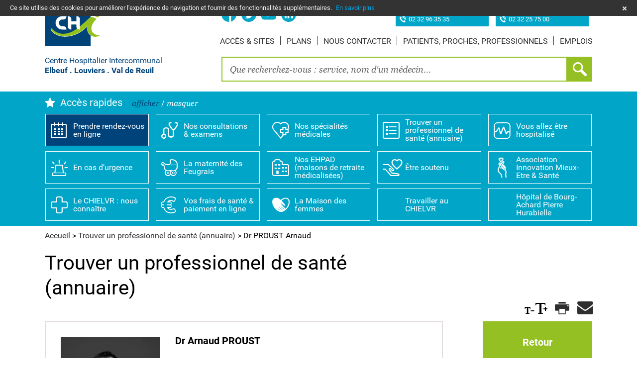

--- FILE ---
content_type: text/html; charset=UTF-8
request_url: https://chi-elbeuf-louviers.fr/trouver-un-professionnel-de-sante-lannuaire/proust/
body_size: 16228
content:
<!DOCTYPE html>
<html class="html" lang="fr-FR">
    <head>
        <meta charset="utf-8">
        <!-- Always force latest IE rendering engine (even in intranet) & Chrome Frame. Remove this if you use the .htaccess -->
        <meta http-equiv="X-UA-Compatible" content="IE=edge,chrome=1">
        <title>Dr PROUST Arnaud  - CHI Elbeuf Louviers Val de Reuil</title>
        <!-- Meta description ajoutée par l'extension Yoast SEO -->
        <meta name="viewport" content="width=device-width, initial-scale=1">

        <!-- Put favicons here -->
        <link rel="apple-touch-icon" sizes="180x180" href="https://chi-elbeuf-louviers.fr/content/themes/chi-elbeuf/img/apple-touch-icon.png">
        <link rel="icon" type="image/png" sizes="32x32" href="https://chi-elbeuf-louviers.fr/content/themes/chi-elbeuf/img/favicon-32x32.png">
        <link rel="icon" type="image/png" sizes="16x16" href="https://chi-elbeuf-louviers.fr/content/themes/chi-elbeuf/img/favicon-16x16.png">
        <link rel="manifest" href="https://chi-elbeuf-louviers.fr/content/themes/chi-elbeuf/img/site.webmanifest">
        <link rel="mask-icon" href="https://chi-elbeuf-louviers.fr/content/themes/chi-elbeuf/img/safari-pinned-tab.svg" color="#5bbad5">
        <meta name="msapplication-TileColor" content="#da532c">
        <meta name="theme-color" content="#ffffff">



        <meta name='robots' content='index, follow, max-image-preview:large, max-snippet:-1, max-video-preview:-1' />
	<style>img:is([sizes="auto" i], [sizes^="auto," i]) { contain-intrinsic-size: 3000px 1500px }</style>
	
	<!-- This site is optimized with the Yoast SEO plugin v24.9 - https://yoast.com/wordpress/plugins/seo/ -->
	<link rel="canonical" href="https://chi-elbeuf-louviers.fr/trouver-un-professionnel-de-sante-lannuaire/proust/" />
	<meta property="og:locale" content="fr_FR" />
	<meta property="og:type" content="article" />
	<meta property="og:title" content="Dr PROUST Arnaud  - CHI Elbeuf Louviers Val de Reuil" />
	<meta property="og:url" content="https://chi-elbeuf-louviers.fr/trouver-un-professionnel-de-sante-lannuaire/proust/" />
	<meta property="og:site_name" content="CHI Elbeuf Louviers Val de Reuil" />
	<meta property="article:modified_time" content="2022-07-07T12:36:19+00:00" />
	<meta name="twitter:card" content="summary_large_image" />
	<script type="application/ld+json" class="yoast-schema-graph">{"@context":"https://schema.org","@graph":[{"@type":"WebPage","@id":"https://chi-elbeuf-louviers.fr/trouver-un-professionnel-de-sante-lannuaire/proust/","url":"https://chi-elbeuf-louviers.fr/trouver-un-professionnel-de-sante-lannuaire/proust/","name":"Dr PROUST Arnaud - CHI Elbeuf Louviers Val de Reuil","isPartOf":{"@id":"https://chi-elbeuf-louviers.fr/#website"},"datePublished":"2021-02-24T13:00:48+00:00","dateModified":"2022-07-07T12:36:19+00:00","breadcrumb":{"@id":"https://chi-elbeuf-louviers.fr/trouver-un-professionnel-de-sante-lannuaire/proust/#breadcrumb"},"inLanguage":"fr-FR","potentialAction":[{"@type":"ReadAction","target":["https://chi-elbeuf-louviers.fr/trouver-un-professionnel-de-sante-lannuaire/proust/"]}]},{"@type":"BreadcrumbList","@id":"https://chi-elbeuf-louviers.fr/trouver-un-professionnel-de-sante-lannuaire/proust/#breadcrumb","itemListElement":[{"@type":"ListItem","position":1,"name":"Accueil","item":"https://chi-elbeuf-louviers.fr/"},{"@type":"ListItem","position":2,"name":"PROUST"}]},{"@type":"WebSite","@id":"https://chi-elbeuf-louviers.fr/#website","url":"https://chi-elbeuf-louviers.fr/","name":"CHI Elbeuf Louviers Val de Reuil","description":"Prévenir Guérir Soutenir","potentialAction":[{"@type":"SearchAction","target":{"@type":"EntryPoint","urlTemplate":"https://chi-elbeuf-louviers.fr/?s={search_term_string}"},"query-input":{"@type":"PropertyValueSpecification","valueRequired":true,"valueName":"search_term_string"}}],"inLanguage":"fr-FR"}]}</script>
	<!-- / Yoast SEO plugin. -->


<link rel='dns-prefetch' href='//unpkg.com' />
<link rel='stylesheet' id='wp-block-library-css' href='https://chi-elbeuf-louviers.fr/wp/wp-includes/css/dist/block-library/style.min.css?ver=e5d22aa1396ae9b4e46476e17f5bd43d' type='text/css' media='all' />
<style id='classic-theme-styles-inline-css' type='text/css'>
/*! This file is auto-generated */
.wp-block-button__link{color:#fff;background-color:#32373c;border-radius:9999px;box-shadow:none;text-decoration:none;padding:calc(.667em + 2px) calc(1.333em + 2px);font-size:1.125em}.wp-block-file__button{background:#32373c;color:#fff;text-decoration:none}
</style>
<style id='global-styles-inline-css' type='text/css'>
:root{--wp--preset--aspect-ratio--square: 1;--wp--preset--aspect-ratio--4-3: 4/3;--wp--preset--aspect-ratio--3-4: 3/4;--wp--preset--aspect-ratio--3-2: 3/2;--wp--preset--aspect-ratio--2-3: 2/3;--wp--preset--aspect-ratio--16-9: 16/9;--wp--preset--aspect-ratio--9-16: 9/16;--wp--preset--color--black: #000000;--wp--preset--color--cyan-bluish-gray: #abb8c3;--wp--preset--color--white: #ffffff;--wp--preset--color--pale-pink: #f78da7;--wp--preset--color--vivid-red: #cf2e2e;--wp--preset--color--luminous-vivid-orange: #ff6900;--wp--preset--color--luminous-vivid-amber: #fcb900;--wp--preset--color--light-green-cyan: #7bdcb5;--wp--preset--color--vivid-green-cyan: #00d084;--wp--preset--color--pale-cyan-blue: #8ed1fc;--wp--preset--color--vivid-cyan-blue: #0693e3;--wp--preset--color--vivid-purple: #9b51e0;--wp--preset--gradient--vivid-cyan-blue-to-vivid-purple: linear-gradient(135deg,rgba(6,147,227,1) 0%,rgb(155,81,224) 100%);--wp--preset--gradient--light-green-cyan-to-vivid-green-cyan: linear-gradient(135deg,rgb(122,220,180) 0%,rgb(0,208,130) 100%);--wp--preset--gradient--luminous-vivid-amber-to-luminous-vivid-orange: linear-gradient(135deg,rgba(252,185,0,1) 0%,rgba(255,105,0,1) 100%);--wp--preset--gradient--luminous-vivid-orange-to-vivid-red: linear-gradient(135deg,rgba(255,105,0,1) 0%,rgb(207,46,46) 100%);--wp--preset--gradient--very-light-gray-to-cyan-bluish-gray: linear-gradient(135deg,rgb(238,238,238) 0%,rgb(169,184,195) 100%);--wp--preset--gradient--cool-to-warm-spectrum: linear-gradient(135deg,rgb(74,234,220) 0%,rgb(151,120,209) 20%,rgb(207,42,186) 40%,rgb(238,44,130) 60%,rgb(251,105,98) 80%,rgb(254,248,76) 100%);--wp--preset--gradient--blush-light-purple: linear-gradient(135deg,rgb(255,206,236) 0%,rgb(152,150,240) 100%);--wp--preset--gradient--blush-bordeaux: linear-gradient(135deg,rgb(254,205,165) 0%,rgb(254,45,45) 50%,rgb(107,0,62) 100%);--wp--preset--gradient--luminous-dusk: linear-gradient(135deg,rgb(255,203,112) 0%,rgb(199,81,192) 50%,rgb(65,88,208) 100%);--wp--preset--gradient--pale-ocean: linear-gradient(135deg,rgb(255,245,203) 0%,rgb(182,227,212) 50%,rgb(51,167,181) 100%);--wp--preset--gradient--electric-grass: linear-gradient(135deg,rgb(202,248,128) 0%,rgb(113,206,126) 100%);--wp--preset--gradient--midnight: linear-gradient(135deg,rgb(2,3,129) 0%,rgb(40,116,252) 100%);--wp--preset--font-size--small: 13px;--wp--preset--font-size--medium: 20px;--wp--preset--font-size--large: 36px;--wp--preset--font-size--x-large: 42px;--wp--preset--spacing--20: 0.44rem;--wp--preset--spacing--30: 0.67rem;--wp--preset--spacing--40: 1rem;--wp--preset--spacing--50: 1.5rem;--wp--preset--spacing--60: 2.25rem;--wp--preset--spacing--70: 3.38rem;--wp--preset--spacing--80: 5.06rem;--wp--preset--shadow--natural: 6px 6px 9px rgba(0, 0, 0, 0.2);--wp--preset--shadow--deep: 12px 12px 50px rgba(0, 0, 0, 0.4);--wp--preset--shadow--sharp: 6px 6px 0px rgba(0, 0, 0, 0.2);--wp--preset--shadow--outlined: 6px 6px 0px -3px rgba(255, 255, 255, 1), 6px 6px rgba(0, 0, 0, 1);--wp--preset--shadow--crisp: 6px 6px 0px rgba(0, 0, 0, 1);}:where(.is-layout-flex){gap: 0.5em;}:where(.is-layout-grid){gap: 0.5em;}body .is-layout-flex{display: flex;}.is-layout-flex{flex-wrap: wrap;align-items: center;}.is-layout-flex > :is(*, div){margin: 0;}body .is-layout-grid{display: grid;}.is-layout-grid > :is(*, div){margin: 0;}:where(.wp-block-columns.is-layout-flex){gap: 2em;}:where(.wp-block-columns.is-layout-grid){gap: 2em;}:where(.wp-block-post-template.is-layout-flex){gap: 1.25em;}:where(.wp-block-post-template.is-layout-grid){gap: 1.25em;}.has-black-color{color: var(--wp--preset--color--black) !important;}.has-cyan-bluish-gray-color{color: var(--wp--preset--color--cyan-bluish-gray) !important;}.has-white-color{color: var(--wp--preset--color--white) !important;}.has-pale-pink-color{color: var(--wp--preset--color--pale-pink) !important;}.has-vivid-red-color{color: var(--wp--preset--color--vivid-red) !important;}.has-luminous-vivid-orange-color{color: var(--wp--preset--color--luminous-vivid-orange) !important;}.has-luminous-vivid-amber-color{color: var(--wp--preset--color--luminous-vivid-amber) !important;}.has-light-green-cyan-color{color: var(--wp--preset--color--light-green-cyan) !important;}.has-vivid-green-cyan-color{color: var(--wp--preset--color--vivid-green-cyan) !important;}.has-pale-cyan-blue-color{color: var(--wp--preset--color--pale-cyan-blue) !important;}.has-vivid-cyan-blue-color{color: var(--wp--preset--color--vivid-cyan-blue) !important;}.has-vivid-purple-color{color: var(--wp--preset--color--vivid-purple) !important;}.has-black-background-color{background-color: var(--wp--preset--color--black) !important;}.has-cyan-bluish-gray-background-color{background-color: var(--wp--preset--color--cyan-bluish-gray) !important;}.has-white-background-color{background-color: var(--wp--preset--color--white) !important;}.has-pale-pink-background-color{background-color: var(--wp--preset--color--pale-pink) !important;}.has-vivid-red-background-color{background-color: var(--wp--preset--color--vivid-red) !important;}.has-luminous-vivid-orange-background-color{background-color: var(--wp--preset--color--luminous-vivid-orange) !important;}.has-luminous-vivid-amber-background-color{background-color: var(--wp--preset--color--luminous-vivid-amber) !important;}.has-light-green-cyan-background-color{background-color: var(--wp--preset--color--light-green-cyan) !important;}.has-vivid-green-cyan-background-color{background-color: var(--wp--preset--color--vivid-green-cyan) !important;}.has-pale-cyan-blue-background-color{background-color: var(--wp--preset--color--pale-cyan-blue) !important;}.has-vivid-cyan-blue-background-color{background-color: var(--wp--preset--color--vivid-cyan-blue) !important;}.has-vivid-purple-background-color{background-color: var(--wp--preset--color--vivid-purple) !important;}.has-black-border-color{border-color: var(--wp--preset--color--black) !important;}.has-cyan-bluish-gray-border-color{border-color: var(--wp--preset--color--cyan-bluish-gray) !important;}.has-white-border-color{border-color: var(--wp--preset--color--white) !important;}.has-pale-pink-border-color{border-color: var(--wp--preset--color--pale-pink) !important;}.has-vivid-red-border-color{border-color: var(--wp--preset--color--vivid-red) !important;}.has-luminous-vivid-orange-border-color{border-color: var(--wp--preset--color--luminous-vivid-orange) !important;}.has-luminous-vivid-amber-border-color{border-color: var(--wp--preset--color--luminous-vivid-amber) !important;}.has-light-green-cyan-border-color{border-color: var(--wp--preset--color--light-green-cyan) !important;}.has-vivid-green-cyan-border-color{border-color: var(--wp--preset--color--vivid-green-cyan) !important;}.has-pale-cyan-blue-border-color{border-color: var(--wp--preset--color--pale-cyan-blue) !important;}.has-vivid-cyan-blue-border-color{border-color: var(--wp--preset--color--vivid-cyan-blue) !important;}.has-vivid-purple-border-color{border-color: var(--wp--preset--color--vivid-purple) !important;}.has-vivid-cyan-blue-to-vivid-purple-gradient-background{background: var(--wp--preset--gradient--vivid-cyan-blue-to-vivid-purple) !important;}.has-light-green-cyan-to-vivid-green-cyan-gradient-background{background: var(--wp--preset--gradient--light-green-cyan-to-vivid-green-cyan) !important;}.has-luminous-vivid-amber-to-luminous-vivid-orange-gradient-background{background: var(--wp--preset--gradient--luminous-vivid-amber-to-luminous-vivid-orange) !important;}.has-luminous-vivid-orange-to-vivid-red-gradient-background{background: var(--wp--preset--gradient--luminous-vivid-orange-to-vivid-red) !important;}.has-very-light-gray-to-cyan-bluish-gray-gradient-background{background: var(--wp--preset--gradient--very-light-gray-to-cyan-bluish-gray) !important;}.has-cool-to-warm-spectrum-gradient-background{background: var(--wp--preset--gradient--cool-to-warm-spectrum) !important;}.has-blush-light-purple-gradient-background{background: var(--wp--preset--gradient--blush-light-purple) !important;}.has-blush-bordeaux-gradient-background{background: var(--wp--preset--gradient--blush-bordeaux) !important;}.has-luminous-dusk-gradient-background{background: var(--wp--preset--gradient--luminous-dusk) !important;}.has-pale-ocean-gradient-background{background: var(--wp--preset--gradient--pale-ocean) !important;}.has-electric-grass-gradient-background{background: var(--wp--preset--gradient--electric-grass) !important;}.has-midnight-gradient-background{background: var(--wp--preset--gradient--midnight) !important;}.has-small-font-size{font-size: var(--wp--preset--font-size--small) !important;}.has-medium-font-size{font-size: var(--wp--preset--font-size--medium) !important;}.has-large-font-size{font-size: var(--wp--preset--font-size--large) !important;}.has-x-large-font-size{font-size: var(--wp--preset--font-size--x-large) !important;}
:where(.wp-block-post-template.is-layout-flex){gap: 1.25em;}:where(.wp-block-post-template.is-layout-grid){gap: 1.25em;}
:where(.wp-block-columns.is-layout-flex){gap: 2em;}:where(.wp-block-columns.is-layout-grid){gap: 2em;}
:root :where(.wp-block-pullquote){font-size: 1.5em;line-height: 1.6;}
</style>
<link rel='stylesheet' id='arcange-analytics-front-css-cookies.min.css-css' href='https://chi-elbeuf-louviers.fr/content/mu-plugins/arcange-analytics/static/front/css/cookies.min.css?ver=3a0dbce36f81951acf7850a5bb9e1190' type='text/css' media='all' />
<link rel='stylesheet' id='contact-form-7-css' href='https://chi-elbeuf-louviers.fr/content/plugins/contact-form-7/includes/css/styles.css?ver=9c3b749c534c05a09a9f08c39a43b7af' type='text/css' media='all' />
<link rel='stylesheet' id='algolia-autocomplete-css' href='https://chi-elbeuf-louviers.fr/content/plugins/search-by-algolia-instant-relevant-results/includes/../css/algolia-autocomplete.css?ver=2cc1d4c4189543e6900532eadaabe3e9' type='text/css' media='screen' />
<link rel='stylesheet' id='all-css' href='https://chi-elbeuf-louviers.fr/content/themes/chi-elbeuf/css/app.css' type='text/css' media='all' />
<link rel='stylesheet' id='update-icons-menu-css' href='https://chi-elbeuf-louviers.fr/content/themes/chi-elbeuf/css/update-icons-menu.css' type='text/css' media='all' />
<link rel='stylesheet' id='leafletjs-css' href='https://unpkg.com/leaflet@1.3.4/dist/leaflet.css?ver=e5d22aa1396ae9b4e46476e17f5bd43d' type='text/css' media='all' />
<script type="text/javascript" src="https://chi-elbeuf-louviers.fr/content/themes/chi-elbeuf/js/vendor/jquery-3.1.1.min.js" id="jquery-js"></script>
<script type="text/javascript" src="https://chi-elbeuf-louviers.fr/wp/wp-includes/js/underscore.min.js?ver=9dbad5826895387296a06f5a1713ad28" id="underscore-js"></script>
<script type="text/javascript" id="wp-util-js-extra">
/* <![CDATA[ */
var _wpUtilSettings = {"ajax":{"url":"\/wp\/wp-admin\/admin-ajax.php"}};
/* ]]> */
</script>
<script type="text/javascript" src="https://chi-elbeuf-louviers.fr/wp/wp-includes/js/wp-util.min.js?ver=e5d22aa1396ae9b4e46476e17f5bd43d" id="wp-util-js"></script>
<script type="text/javascript" src="https://chi-elbeuf-louviers.fr/content/plugins/search-by-algolia-instant-relevant-results/includes/../js/algoliasearch/algoliasearch.jquery.min.js?ver=2cc1d4c4189543e6900532eadaabe3e9" id="algolia-search-js"></script>
<script type="text/javascript" src="https://chi-elbeuf-louviers.fr/content/plugins/search-by-algolia-instant-relevant-results/includes/../js/autocomplete.js/autocomplete.min.js?ver=2cc1d4c4189543e6900532eadaabe3e9" id="algolia-autocomplete-js"></script>
<script type="text/javascript" src="https://chi-elbeuf-louviers.fr/content/plugins/search-by-algolia-instant-relevant-results/includes/../js/autocomplete-noconflict.js?ver=2cc1d4c4189543e6900532eadaabe3e9" id="algolia-autocomplete-noconflict-js"></script>
<link rel="https://api.w.org/" href="https://chi-elbeuf-louviers.fr/wp-json/" /><link rel='shortlink' href='https://chi-elbeuf-louviers.fr/?p=4504' />
<link rel="alternate" title="oEmbed (JSON)" type="application/json+oembed" href="https://chi-elbeuf-louviers.fr/wp-json/oembed/1.0/embed?url=https%3A%2F%2Fchi-elbeuf-louviers.fr%2Ftrouver-un-professionnel-de-sante-lannuaire%2Fproust%2F" />
<link rel="alternate" title="oEmbed (XML)" type="text/xml+oembed" href="https://chi-elbeuf-louviers.fr/wp-json/oembed/1.0/embed?url=https%3A%2F%2Fchi-elbeuf-louviers.fr%2Ftrouver-un-professionnel-de-sante-lannuaire%2Fproust%2F&#038;format=xml" />
<style type="text/css">
.google_map_canvas img {
	max-width: none;
}</style>
<script type="text/javascript">var algolia = {"debug":false,"application_id":"M59JXD654C","search_api_key":"fe58c855e135193fa02ea9f6c4bda495","powered_by_enabled":true,"query":"","autocomplete":{"sources":[{"index_id":"posts_consultation","index_name":"wp_posts_consultation","label":"Consultations","admin_name":"Consultations","position":10,"max_suggestions":5,"tmpl_suggestion":"autocomplete-post-suggestion","enabled":true},{"index_id":"posts_specialite","index_name":"wp_posts_specialite","label":"Sp\u00e9cialit\u00e9s","admin_name":"Sp\u00e9cialit\u00e9s","position":10,"max_suggestions":5,"tmpl_suggestion":"autocomplete-post-suggestion","enabled":true},{"index_id":"posts_professionnel","index_name":"wp_posts_professionnel","label":"Professionnels","admin_name":"Professionnels","position":10,"max_suggestions":5,"tmpl_suggestion":"autocomplete-post-suggestion","enabled":true},{"index_id":"posts_post","index_name":"wp_posts_post","label":"Articles","admin_name":"Articles","position":10,"max_suggestions":5,"tmpl_suggestion":"autocomplete-post-suggestion","enabled":true},{"index_id":"posts_page","index_name":"wp_posts_page","label":"Pages","admin_name":"Pages","position":10,"max_suggestions":5,"tmpl_suggestion":"autocomplete-post-suggestion","enabled":true}],"input_selector":"input[name='s']:not('.no-autocomplete')"},"indices":{"searchable_posts":{"name":"wp_searchable_posts","id":"searchable_posts","enabled":true,"replicas":[]},"posts_post":{"name":"wp_posts_post","id":"posts_post","enabled":true,"replicas":[]},"posts_page":{"name":"wp_posts_page","id":"posts_page","enabled":true,"replicas":[]},"posts_professionnel":{"name":"wp_posts_professionnel","id":"posts_professionnel","enabled":true,"replicas":[]},"posts_specialite":{"name":"wp_posts_specialite","id":"posts_specialite","enabled":true,"replicas":[]},"posts_consultation":{"name":"wp_posts_consultation","id":"posts_consultation","enabled":true,"replicas":[]}}};</script>		<style type="text/css" id="wp-custom-css">
			.accesRapidesNav > ul > li.noicon a {
	padding: 0;
  justify-content: center;
	text-align: center;
}
		</style>
		<script type="text/html" id="tmpl-autocomplete-header">
  <div class="autocomplete-header">
    <div class="autocomplete-header-title">{{{ data.label }}}</div>
    <div class="clear"></div>
  </div>
</script>

<script type="text/html" id="tmpl-autocomplete-post-suggestion">
  <a class="suggestion-link" href="{{ data.permalink }}" title="{{ data.post_title }}">
    <# if ( data.images.thumbnail ) { #>
      <img class="suggestion-post-thumbnail" src="{{ data.images.thumbnail.url }}" alt="{{ data.post_title }}">
      <# } #>
        <div class="suggestion-post-attributes">
          <span class="suggestion-post-title">{{{ data._highlightResult.post_title.value }}}</span>

          <# if ( data._snippetResult['content'] ) { #>
            <span class="suggestion-post-content">{{{ data._snippetResult['content'].value }}}</span>
            <# } #>
              <# if ( data._snippetResult['prenom_pro'] ) { #>
                <span class="suggestion-post-content">{{{ data._snippetResult['prenom_pro'].value }}}</span>
                <# } #>
        </div>
  </a>
</script>

<script type="text/html" id="tmpl-autocomplete-term-suggestion">
  <a class="suggestion-link" href="{{ data.permalink }}" title="{{ data.name }}">
    <svg viewBox="0 0 21 21" width="21" height="21">
      <svg width="21" height="21" viewBox="0 0 21 21">
        <path
            d="M4.662 8.72l-1.23 1.23c-.682.682-.68 1.792.004 2.477l5.135 5.135c.7.693 1.8.688 2.48.005l1.23-1.23 5.35-5.346c.31-.31.54-.92.51-1.36l-.32-4.29c-.09-1.09-1.05-2.06-2.15-2.14l-4.3-.33c-.43-.03-1.05.2-1.36.51l-.79.8-2.27 2.28-2.28 2.27zm9.826-.98c.69 0 1.25-.56 1.25-1.25s-.56-1.25-1.25-1.25-1.25.56-1.25 1.25.56 1.25 1.25 1.25z"
            fill-rule="evenodd"></path>
      </svg>
    </svg>
    <span class="suggestion-post-title">{{{ data._highlightResult.name.value }}}</span>
  </a>
</script>

<script type="text/html" id="tmpl-autocomplete-user-suggestion">
  <a class="suggestion-link user-suggestion-link" href="{{ data.posts_url }}" title="{{ data.display_name }}">
    <# if ( data.avatar_url ) { #>
      <img class="suggestion-user-thumbnail" src="{{ data.avatar_url }}" alt="{{ data.display_name }}">
      <# } #>

        <span class="suggestion-post-title">{{{ data._highlightResult.display_name.value }}}</span>
  </a>
</script>

<script type="text/html" id="tmpl-autocomplete-footer">
  <div class="autocomplete-footer">
    <div class="autocomplete-footer-branding">
      <a href="#" class="algolia-powered-by-link" title="Algolia">
        <svg width="130" viewBox="0 0 130 18" xmlns="http://www.w3.org/2000/svg">
          <title>Search by Algolia</title>
          <defs>
            <linearGradient x1="-36.868%" y1="134.936%" x2="129.432%" y2="-27.7%" id="a">
              <stop stop-color="#00AEFF" offset="0%"/>
              <stop stop-color="#3369E7" offset="100%"/>
            </linearGradient>
          </defs>
          <g fill="none" fill-rule="evenodd">
            <path
                d="M59.399.022h13.299a2.372 2.372 0 0 1 2.377 2.364V15.62a2.372 2.372 0 0 1-2.377 2.364H59.399a2.372 2.372 0 0 1-2.377-2.364V2.381A2.368 2.368 0 0 1 59.399.022z"
                fill="url(#a)"/>
            <path
                d="M66.257 4.56c-2.815 0-5.1 2.272-5.1 5.078 0 2.806 2.284 5.072 5.1 5.072 2.815 0 5.1-2.272 5.1-5.078 0-2.806-2.279-5.072-5.1-5.072zm0 8.652c-1.983 0-3.593-1.602-3.593-3.574 0-1.972 1.61-3.574 3.593-3.574 1.983 0 3.593 1.602 3.593 3.574a3.582 3.582 0 0 1-3.593 3.574zm0-6.418v2.664c0 .076.082.131.153.093l2.377-1.226c.055-.027.071-.093.044-.147a2.96 2.96 0 0 0-2.465-1.487c-.055 0-.11.044-.11.104l.001-.001zm-3.33-1.956l-.312-.311a.783.783 0 0 0-1.106 0l-.372.37a.773.773 0 0 0 0 1.101l.307.305c.049.049.121.038.164-.011.181-.245.378-.479.597-.697.225-.223.455-.42.707-.599.055-.033.06-.109.016-.158h-.001zm5.001-.806v-.616a.781.781 0 0 0-.783-.779h-1.824a.78.78 0 0 0-.783.779v.632c0 .071.066.12.137.104a5.736 5.736 0 0 1 1.588-.223c.52 0 1.035.071 1.534.207a.106.106 0 0 0 .131-.104z"
                fill="#FFF"/>
            <path
                d="M102.162 13.762c0 1.455-.372 2.517-1.123 3.193-.75.676-1.895 1.013-3.44 1.013-.564 0-1.736-.109-2.673-.316l.345-1.689c.783.163 1.819.207 2.361.207.86 0 1.473-.174 1.84-.523.367-.349.548-.866.548-1.553v-.349a6.374 6.374 0 0 1-.838.316 4.151 4.151 0 0 1-1.194.158 4.515 4.515 0 0 1-1.616-.278 3.385 3.385 0 0 1-1.254-.817 3.744 3.744 0 0 1-.811-1.351c-.192-.539-.29-1.504-.29-2.212 0-.665.104-1.498.307-2.054a3.925 3.925 0 0 1 .904-1.433 4.124 4.124 0 0 1 1.441-.926 5.31 5.31 0 0 1 1.945-.365c.696 0 1.337.087 1.961.191a15.86 15.86 0 0 1 1.588.332v8.456h-.001zm-5.954-4.206c0 .893.197 1.885.592 2.299.394.414.904.621 1.528.621.34 0 .663-.049.964-.142a2.75 2.75 0 0 0 .734-.332v-5.29a8.531 8.531 0 0 0-1.413-.18c-.778-.022-1.369.294-1.786.801-.411.507-.619 1.395-.619 2.223zm16.12 0c0 .719-.104 1.264-.318 1.858a4.389 4.389 0 0 1-.904 1.52c-.389.42-.854.746-1.402.975-.548.229-1.391.36-1.813.36-.422-.005-1.26-.125-1.802-.36a4.088 4.088 0 0 1-1.397-.975 4.486 4.486 0 0 1-.909-1.52 5.037 5.037 0 0 1-.329-1.858c0-.719.099-1.411.318-1.999.219-.588.526-1.09.92-1.509.394-.42.865-.741 1.402-.97a4.547 4.547 0 0 1 1.786-.338 4.69 4.69 0 0 1 1.791.338c.548.229 1.019.55 1.402.97.389.42.69.921.909 1.509.23.588.345 1.28.345 1.999h.001zm-2.191.005c0-.921-.203-1.689-.597-2.223-.394-.539-.948-.806-1.654-.806-.707 0-1.26.267-1.654.806-.394.539-.586 1.302-.586 2.223 0 .932.197 1.558.592 2.098.394.545.948.812 1.654.812.707 0 1.26-.272 1.654-.812.394-.545.592-1.166.592-2.098h-.001zm6.962 4.707c-3.511.016-3.511-2.822-3.511-3.274L113.583.926l2.142-.338v10.003c0 .256 0 1.88 1.375 1.885v1.792h-.001zm3.774 0h-2.153V5.072l2.153-.338v9.534zm-1.079-10.542c.718 0 1.304-.578 1.304-1.291 0-.714-.581-1.291-1.304-1.291-.723 0-1.304.578-1.304 1.291 0 .714.586 1.291 1.304 1.291zm6.431 1.013c.707 0 1.304.087 1.786.262.482.174.871.42 1.156.73.285.311.488.735.608 1.182.126.447.186.937.186 1.476v5.481a25.24 25.24 0 0 1-1.495.251c-.668.098-1.419.147-2.251.147a6.829 6.829 0 0 1-1.517-.158 3.213 3.213 0 0 1-1.178-.507 2.455 2.455 0 0 1-.761-.904c-.181-.37-.274-.893-.274-1.438 0-.523.104-.855.307-1.215.208-.36.487-.654.838-.883a3.609 3.609 0 0 1 1.227-.49 7.073 7.073 0 0 1 2.202-.103c.263.027.537.076.833.147v-.349c0-.245-.027-.479-.088-.697a1.486 1.486 0 0 0-.307-.583c-.148-.169-.34-.3-.581-.392a2.536 2.536 0 0 0-.915-.163c-.493 0-.942.06-1.353.131-.411.071-.75.153-1.008.245l-.257-1.749c.268-.093.668-.185 1.183-.278a9.335 9.335 0 0 1 1.66-.142l-.001-.001zm.181 7.731c.657 0 1.145-.038 1.484-.104v-2.168a5.097 5.097 0 0 0-1.978-.104c-.241.033-.46.098-.652.191a1.167 1.167 0 0 0-.466.392c-.121.169-.175.267-.175.523 0 .501.175.79.493.981.323.196.75.289 1.293.289h.001zM84.109 4.794c.707 0 1.304.087 1.786.262.482.174.871.42 1.156.73.29.316.487.735.608 1.182.126.447.186.937.186 1.476v5.481a25.24 25.24 0 0 1-1.495.251c-.668.098-1.419.147-2.251.147a6.829 6.829 0 0 1-1.517-.158 3.213 3.213 0 0 1-1.178-.507 2.455 2.455 0 0 1-.761-.904c-.181-.37-.274-.893-.274-1.438 0-.523.104-.855.307-1.215.208-.36.487-.654.838-.883a3.609 3.609 0 0 1 1.227-.49 7.073 7.073 0 0 1 2.202-.103c.257.027.537.076.833.147v-.349c0-.245-.027-.479-.088-.697a1.486 1.486 0 0 0-.307-.583c-.148-.169-.34-.3-.581-.392a2.536 2.536 0 0 0-.915-.163c-.493 0-.942.06-1.353.131-.411.071-.75.153-1.008.245l-.257-1.749c.268-.093.668-.185 1.183-.278a8.89 8.89 0 0 1 1.66-.142l-.001-.001zm.186 7.736c.657 0 1.145-.038 1.484-.104v-2.168a5.097 5.097 0 0 0-1.978-.104c-.241.033-.46.098-.652.191a1.167 1.167 0 0 0-.466.392c-.121.169-.175.267-.175.523 0 .501.175.79.493.981.318.191.75.289 1.293.289h.001zm8.682 1.738c-3.511.016-3.511-2.822-3.511-3.274L89.461.926l2.142-.338v10.003c0 .256 0 1.88 1.375 1.885v1.792h-.001z"
                fill="#182359"/>
            <path
                d="M5.027 11.025c0 .698-.252 1.246-.757 1.644-.505.397-1.201.596-2.089.596-.888 0-1.615-.138-2.181-.414v-1.214c.358.168.739.301 1.141.397.403.097.778.145 1.125.145.508 0 .884-.097 1.125-.29a.945.945 0 0 0 .363-.779.978.978 0 0 0-.333-.747c-.222-.204-.68-.446-1.375-.725-.716-.29-1.221-.621-1.515-.994-.294-.372-.44-.82-.44-1.343 0-.655.233-1.171.698-1.547.466-.376 1.09-.564 1.875-.564.752 0 1.5.165 2.245.494l-.408 1.047c-.698-.294-1.321-.44-1.869-.44-.415 0-.73.09-.945.271a.89.89 0 0 0-.322.717c0 .204.043.379.129.524.086.145.227.282.424.411.197.129.551.299 1.063.51.577.24.999.464 1.268.671.269.208.466.442.591.704.125.261.188.569.188.924l-.001.002zm3.98 2.24c-.924 0-1.646-.269-2.167-.808-.521-.539-.782-1.281-.782-2.226 0-.97.242-1.733.725-2.288.483-.555 1.148-.833 1.993-.833.784 0 1.404.238 1.858.714.455.476.682 1.132.682 1.966v.682H7.357c.018.577.174 1.02.467 1.329.294.31.707.465 1.241.465.351 0 .678-.033.98-.099a5.1 5.1 0 0 0 .975-.33v1.026a3.865 3.865 0 0 1-.935.312 5.723 5.723 0 0 1-1.08.091l.002-.001zm-.231-5.199c-.401 0-.722.127-.964.381s-.386.625-.432 1.112h2.696c-.007-.491-.125-.862-.354-1.115-.229-.252-.544-.379-.945-.379l-.001.001zm7.692 5.092l-.252-.827h-.043c-.286.362-.575.608-.865.739-.29.131-.662.196-1.117.196-.584 0-1.039-.158-1.367-.473-.328-.315-.491-.761-.491-1.337 0-.612.227-1.074.682-1.386.455-.312 1.148-.482 2.079-.51l1.026-.032v-.317c0-.38-.089-.663-.266-.851-.177-.188-.452-.282-.824-.282-.304 0-.596.045-.876.134a6.68 6.68 0 0 0-.806.317l-.408-.902a4.414 4.414 0 0 1 1.058-.384 4.856 4.856 0 0 1 1.085-.132c.756 0 1.326.165 1.711.494.385.329.577.847.577 1.552v4.002h-.902l-.001-.001zm-1.88-.859c.458 0 .826-.128 1.104-.384.278-.256.416-.615.416-1.077v-.516l-.763.032c-.594.021-1.027.121-1.297.298s-.406.448-.406.814c0 .265.079.47.236.615.158.145.394.218.709.218h.001zm7.557-5.189c.254 0 .464.018.628.054l-.124 1.176a2.383 2.383 0 0 0-.559-.064c-.505 0-.914.165-1.227.494-.313.329-.47.757-.47 1.284v3.105h-1.262V7.218h.988l.167 1.047h.064c.197-.354.454-.636.771-.843a1.83 1.83 0 0 1 1.023-.312h.001zm4.125 6.155c-.899 0-1.582-.262-2.049-.787-.467-.525-.701-1.277-.701-2.259 0-.999.244-1.767.733-2.304.489-.537 1.195-.806 2.119-.806.627 0 1.191.116 1.692.349l-.381 1.015c-.534-.208-.974-.312-1.321-.312-1.028 0-1.542.682-1.542 2.046 0 .666.128 1.166.384 1.501.256.335.631.502 1.125.502a3.23 3.23 0 0 0 1.595-.419v1.101a2.53 2.53 0 0 1-.722.285 4.356 4.356 0 0 1-.932.086v.002zm8.277-.107h-1.268V9.506c0-.458-.092-.8-.277-1.026-.184-.226-.477-.338-.878-.338-.53 0-.919.158-1.168.475-.249.317-.373.848-.373 1.593v2.949h-1.262V4.801h1.262v2.122c0 .34-.021.704-.064 1.09h.081a1.76 1.76 0 0 1 .717-.666c.306-.158.663-.236 1.072-.236 1.439 0 2.159.725 2.159 2.175v3.873l-.001-.001zm7.649-6.048c.741 0 1.319.269 1.732.806.414.537.62 1.291.62 2.261 0 .974-.209 1.732-.628 2.275-.419.542-1.001.814-1.746.814-.752 0-1.336-.27-1.751-.811h-.086l-.231.704h-.945V4.801h1.262v1.987l-.021.655-.032.553h.054c.401-.591.992-.886 1.772-.886zm-.328 1.031c-.508 0-.875.149-1.098.448-.224.299-.339.799-.346 1.501v.086c0 .723.115 1.247.344 1.571.229.324.603.486 1.123.486.448 0 .787-.177 1.018-.532.231-.354.346-.867.346-1.536 0-1.35-.462-2.025-1.386-2.025l-.001.001zm3.244-.924h1.375l1.209 3.368c.183.48.304.931.365 1.354h.043c.032-.197.091-.436.177-.717.086-.281.541-1.616 1.364-4.004h1.364l-2.541 6.73c-.462 1.235-1.232 1.853-2.31 1.853-.279 0-.551-.03-.816-.091v-.999c.19.043.406.064.65.064.609 0 1.037-.353 1.284-1.058l.22-.559-2.385-5.941h.001z"
                fill="#1D3657"/>
          </g>
        </svg>
      </a>
    </div>
  </div>
</script>

<script type="text/html" id="tmpl-autocomplete-empty">
  <div class="autocomplete-empty">
      Désolé, aucun résultat pour votre recherche     <span class="empty-query">"{{ data.query }}"</span>
  </div>
</script>

<script type="text/javascript">
  jQuery(function () {
    /* init Algolia client */
    var client = algoliasearch(algolia.application_id, algolia.search_api_key);

    /* setup default sources */
    var sources = [];
    jQuery.each(algolia.autocomplete.sources, function (i, config) {
      var suggestion_template = wp.template(config['tmpl_suggestion']);
      sources.push({
        source: algoliaAutocomplete.sources.hits(client.initIndex(config['index_name']), {
          hitsPerPage: config['max_suggestions'],
          attributesToSnippet: [
            'content:10'
          ],
          highlightPreTag: '__ais-highlight__',
          highlightPostTag: '__/ais-highlight__'
        }),
        templates: {
          header: function () {
            return wp.template('autocomplete-header')({
              label: _.escape(config['label'])
            });
          },
          suggestion: function (hit) {
            for (var key in hit._highlightResult) {
              /* We do not deal with arrays. */
              if (typeof hit._highlightResult[key].value !== 'string') {
                continue;
              }
              hit._highlightResult[key].value = _.escape(hit._highlightResult[key].value);
              hit._highlightResult[key].value = hit._highlightResult[key].value.replace(/__ais-highlight__/g, '<em>').replace(/__\/ais-highlight__/g, '</em>');
            }

            for (var key in hit._snippetResult) {
              /* We do not deal with arrays. */
              if (typeof hit._snippetResult[key].value !== 'string') {
                continue;
              }

              hit._snippetResult[key].value = _.escape(hit._snippetResult[key].value);
              hit._snippetResult[key].value = hit._snippetResult[key].value.replace(/__ais-highlight__/g, '<em>').replace(/__\/ais-highlight__/g, '</em>');
            }

            return suggestion_template(hit);
          }
        }
      });

    });

    /* Setup dropdown menus */
    jQuery(algolia.autocomplete.input_selector).each(function (i) {
      var $searchInput = jQuery(this);

      var config = {
        debug: algolia.debug,
        hint: false,
        openOnFocus: true,
        appendTo: 'body',
        templates: {
          empty: wp.template('autocomplete-empty')
        }
      };

      if (algolia.powered_by_enabled) {
        config.templates.footer = wp.template('autocomplete-footer');
      }

      /* Instantiate autocomplete.js */
      var autocomplete = algoliaAutocomplete($searchInput[0], config, sources)
      .on('autocomplete:selected', function (e, suggestion) {
        /* Redirect the user when we detect a suggestion selection. */
        window.location.href = suggestion.permalink;
      });

      /* Force the dropdown to be re-drawn on scroll to handle fixed containers. */
      jQuery(window).scroll(function() {
        if(autocomplete.autocomplete.getWrapper().style.display === "block") {
          autocomplete.autocomplete.close();
          autocomplete.autocomplete.open();
        }
      });
    });

    jQuery(document).on("click", ".algolia-powered-by-link", function (e) {
      e.preventDefault();
      window.location = "https://www.algolia.com/?utm_source=WordPress&utm_medium=extension&utm_content=" + window.location.hostname + "&utm_campaign=poweredby";
    });
  });
</script>

        <!-- Put Google fonts here -->
    </head>

        <body class="wp-singular professionnel-template-default single single-professionnel postid-4504 wp-theme-chi-elbeuf metaslider-plugin">
        <div class="bodyWrapper">
            <header class="siteHeader">
                <!-- Logo -->
                <div class="blockLeft">
                    <a class="siteHomeLink" href="https://chi-elbeuf-louviers.fr/" rel="home">
                        <img class="siteLogo" src="https://chi-elbeuf-louviers.fr/content/themes/chi-elbeuf/img/logo-header.svg" alt="CHI Elbeuf Louviers Val de Reuil - Prévenir Guérir Soutenir" width="130" height="">
                        <span class="siteLogoTitle">Centre Hospitalier Intercommunal<br /><b>Elbeuf . Louviers . Val de Reuil</b></span>
                    </a>
                </div>
                <div class="blockRight">
                    <div>
                        <div class="rs-links">
                            <ul>
                                <li>
                                    <a href="https://fr-fr.facebook.com/CHIElbeufLouviers/" target="_blank" class="rs-links-facebook">
                                        <svg enable-background="new 0 0 512 512" height="30" viewBox="0 0 512 512" width="30" xmlns="http://www.w3.org/2000/svg"><path d="m512 256c0-141.4-114.6-256-256-256s-256 114.6-256 256 114.6 256 256 256c1.5 0 3 0 4.5-.1v-199.2h-55v-64.1h55v-47.2c0-54.7 33.4-84.5 82.2-84.5 23.4 0 43.5 1.7 49.3 2.5v57.2h-33.6c-26.5 0-31.7 12.6-31.7 31.1v40.8h63.5l-8.3 64.1h-55.2v189.5c107-30.7 185.3-129.2 185.3-246.1z"/></svg>
                                    </a>
                                </li>
                                <li>
                                    <a href="https://twitter.com/chielbeuflouv" target="_blank" class="rs-links-twitter">
                                        <svg version="1.1" xmlns="http://www.w3.org/2000/svg"
                                             xmlns:xlink="http://www.w3.org/1999/xlink" x="0px" y="0px"
                                             viewBox="0 0 112.197 112.197" style="enable-background:new 0 0 112.197 112.197;"
                                             xml:space="preserve" height="30" width="30">
                                                <g>
                                                    <circle cx="56.099" cy="56.098" r="56.098"/>
                                                    <g>
                                                        <path d="M90.461,40.316c-2.404,1.066-4.99,1.787-7.702,2.109c2.769-1.659,4.894-4.284,5.897-7.417
                                                            c-2.591,1.537-5.462,2.652-8.515,3.253c-2.446-2.605-5.931-4.233-9.79-4.233c-7.404,0-13.409,6.005-13.409,13.409
                                                            c0,1.051,0.119,2.074,0.349,3.056c-11.144-0.559-21.025-5.897-27.639-14.012c-1.154,1.98-1.816,4.285-1.816,6.742
                                                            c0,4.651,2.369,8.757,5.965,11.161c-2.197-0.069-4.266-0.672-6.073-1.679c-0.001,0.057-0.001,0.114-0.001,0.17
                                                            c0,6.497,4.624,11.916,10.757,13.147c-1.124,0.308-2.311,0.471-3.532,0.471c-0.866,0-1.705-0.083-2.523-0.239
                                                            c1.706,5.326,6.657,9.203,12.526,9.312c-4.59,3.597-10.371,5.74-16.655,5.74c-1.08,0-2.15-0.063-3.197-0.188
                                                            c5.931,3.806,12.981,6.025,20.553,6.025c24.664,0,38.152-20.432,38.152-38.153c0-0.581-0.013-1.16-0.039-1.734
                                                            C86.391,45.366,88.664,43.005,90.461,40.316L90.461,40.316z"/>
                                                    </g>
                                                </g>
                                            </svg>
                                    </a>
                                </li>
                                <li>
                                    <a href="https://www.youtube.com/channel/UCDTwzNSwgrkLFuGr-1WwngA" class="rs-links-youtube">
                                        <svg version="1.1" id="Layer_1" xmlns="http://www.w3.org/2000/svg" xmlns:xlink="http://www.w3.org/1999/xlink" x="0px" y="0px"
                                             viewBox="0 0 310 310" style="enable-background:new 0 0 310 310;" xml:space="preserve" height="30" width="30">
                                                <g id="XMLID_822_">
                                                    <path id="XMLID_823_" d="M297.917,64.645c-11.19-13.302-31.85-18.728-71.306-18.728H83.386c-40.359,0-61.369,5.776-72.517,19.938
                                                        C0,79.663,0,100.008,0,128.166v53.669c0,54.551,12.896,82.248,83.386,82.248h143.226c34.216,0,53.176-4.788,65.442-16.527
                                                        C304.633,235.518,310,215.863,310,181.835v-53.669C310,98.471,309.159,78.006,297.917,64.645z M199.021,162.41l-65.038,33.991
                                                        c-1.454,0.76-3.044,1.137-4.632,1.137c-1.798,0-3.592-0.484-5.181-1.446c-2.992-1.813-4.819-5.056-4.819-8.554v-67.764
                                                        c0-3.492,1.822-6.732,4.808-8.546c2.987-1.814,6.702-1.938,9.801-0.328l65.038,33.772c3.309,1.718,5.387,5.134,5.392,8.861
                                                        C204.394,157.263,202.325,160.684,199.021,162.41z"/>
                                                </g>
                                            </svg>
                                    </a>
                                </li>
                                <li>
                                    <a href="https://www.linkedin.com/company/chi-elbeuflouviers/" class="rs-links-linkedin">
                                        <svg height="30" viewBox="0 0 512 512" width="30" xmlns="http://www.w3.org/2000/svg"><path d="m256 0c-141.363281 0-256 114.636719-256 256s114.636719 256 256 256 256-114.636719 256-256-114.636719-256-256-256zm-74.390625 387h-62.347656v-187.574219h62.347656zm-31.171875-213.1875h-.40625c-20.921875 0-34.453125-14.402344-34.453125-32.402344 0-18.40625 13.945313-32.410156 35.273437-32.410156 21.328126 0 34.453126 14.003906 34.859376 32.410156 0 18-13.53125 32.402344-35.273438 32.402344zm255.984375 213.1875h-62.339844v-100.347656c0-25.21875-9.027343-42.417969-31.585937-42.417969-17.222656 0-27.480469 11.601563-31.988282 22.800781-1.648437 4.007813-2.050781 9.609375-2.050781 15.214844v104.75h-62.34375s.816407-169.976562 0-187.574219h62.34375v26.558594c8.285157-12.78125 23.109375-30.960937 56.1875-30.960937 41.019531 0 71.777344 26.808593 71.777344 84.421874zm0 0"/></svg>
                                    </a>
                                </li>
                            </ul>
                        </div>

                        <div class="blockTel">
                            			<div class="textwidget"><ul>
<li>Site d&rsquo;Elbeuf (les Feugrais) <a href="tel:02 32 96 35 35">02 32 96 35 35</a></li>
<li>Site de Louviers <a href="tel:02 32 25 75 00">02 32 25 75 00</a></li>
</ul>
</div>
		                        </div>
                    </div>
                    <nav class="headerNav" role="navigation">
                        <ul id="menu-menu-header" class="menu"><li id="menu-item-1542" class="menu-item menu-item-type-post_type menu-item-object-page menu-item-1542"><span class="borderRight"></span><a href="https://chi-elbeuf-louviers.fr/acces/">Accès &#038; sites</a></li>
<li id="menu-item-1543" class="menu-item menu-item-type-post_type menu-item-object-page menu-item-1543"><span class="borderRight"></span><a href="https://chi-elbeuf-louviers.fr/plans/">Plans</a></li>
<li id="menu-item-1544" class="menu-item menu-item-type-post_type menu-item-object-page menu-item-1544"><span class="borderRight"></span><a href="https://chi-elbeuf-louviers.fr/nous-contacter/">Nous contacter</a></li>
<li id="menu-item-1545" class="menu-item menu-item-type-post_type menu-item-object-page menu-item-has-children menu-item-1545"><span class="borderRight"></span><a href="https://chi-elbeuf-louviers.fr/patients-visiteurs-professionnels/">Patients, proches, professionnels</a>
<ul class="sub-menu">
	<li id="menu-item-1546" class="menu-item menu-item-type-post_type menu-item-object-page menu-item-has-children menu-item-1546"><a href="https://chi-elbeuf-louviers.fr/patients-visiteurs-professionnels/patients-proches/">Patients, proches</a>
	<ul class="sub-menu">
		<li id="menu-item-1547" class="menu-item menu-item-type-post_type menu-item-object-page menu-item-1547"><a href="https://chi-elbeuf-louviers.fr/patients-visiteurs-professionnels/patients-proches/votre-sejour/">Votre séjour</a></li>
		<li id="menu-item-1548" class="menu-item menu-item-type-post_type menu-item-object-page menu-item-1548"><a href="https://chi-elbeuf-louviers.fr/patients-visiteurs-professionnels/patients-proches/les-equipes-qui-vous-entourent/">Les équipes qui vous entourent</a></li>
		<li id="menu-item-1549" class="menu-item menu-item-type-post_type menu-item-object-page menu-item-1549"><a href="https://chi-elbeuf-louviers.fr/patients-visiteurs-professionnels/patients-proches/nos-services-pour-votre-confort/">Nos services pour votre confort</a></li>
		<li id="menu-item-1550" class="menu-item menu-item-type-post_type menu-item-object-page menu-item-1550"><a href="https://chi-elbeuf-louviers.fr/patients-visiteurs-professionnels/patients-proches/bien-vivre-ensemble/">Bien vivre ensemble</a></li>
		<li id="menu-item-1551" class="menu-item menu-item-type-post_type menu-item-object-page menu-item-1551"><a href="https://chi-elbeuf-louviers.fr/patients-visiteurs-professionnels/patients-proches/le-respect-des-regles/">Le respect des règles</a></li>
		<li id="menu-item-1552" class="menu-item menu-item-type-post_type menu-item-object-page menu-item-1552"><a href="https://chi-elbeuf-louviers.fr/patients-visiteurs-professionnels/patients-proches/vos-droits-en-tant-que-patients/">Vos droits en tant que patient(e)</a></li>
		<li id="menu-item-1553" class="menu-item menu-item-type-post_type menu-item-object-page menu-item-1553"><a href="https://chi-elbeuf-louviers.fr/patients-visiteurs-professionnels/patients-proches/information-aux-proches-lors-dun-deces-a-lhopital/">Information aux proches lors d’un décès à l&rsquo;hôpital</a></li>
	</ul>
</li>
	<li id="menu-item-1554" class="menu-item menu-item-type-post_type menu-item-object-page menu-item-1554"><a href="https://chi-elbeuf-louviers.fr/patients-visiteurs-professionnels/professionnels-de-sante/">Professionnels de santé</a></li>
	<li id="menu-item-1555" class="menu-item menu-item-type-post_type menu-item-object-page menu-item-1555"><a href="https://chi-elbeuf-louviers.fr/patients-visiteurs-professionnels/fournisseurs-partenaires-prestataires/">Fournisseurs, partenaires, prestataires</a></li>
</ul>
</li>
<li id="menu-item-2101" class="menu-item menu-item-type-post_type menu-item-object-page menu-item-2101"><a href="https://chi-elbeuf-louviers.fr/travailler-et-postuler-au-chielvr/">Emplois</a></li>
</ul>                    </nav>
                            <form role="search" method="get" action="/" class="searchForm" id="custom-search-input">
            <div class="fldItem">
                <input type="search" class="fld fldText" placeholder="Que recherchez-vous : service, nom d'un médecin..." value="" name="s">
            </div>
            <input type="submit" class="btnSend" value="">
        </form>
                        </div>
                <div class="hamburger menu-mobile hamburger--squeeze">
                    <div class="hamburger-box">
                        <div class="hamburger-inner"></div>
                    </div>
                </div>
            </header>
            <div class="acces-rapides">
                <div class="accesRapidesButton"><span>Accès rapides</span> <a class="buttonShow active">afficher</a> / <a class="buttonHide">masquer</a></div>
                <nav class="accesRapidesNav" role="navigation">
                    <ul id="menu-menu-acces-rapides" class="menu"><li id="menu-item-5845" class="icon-calendar bg-dark menu-item menu-item-type-custom menu-item-object-custom menu-item-5845"><a href="https://www.doctolib.fr/hopital-public/elbeuf/centre-hospitalier-intercommunal-chi-elbeuf-louviers-val-de-reuil">Prendre rendez-vous en ligne</a></li>
<li id="menu-item-5875" class="menu-acces-consultations menu-item menu-item-type-post_type menu-item-object-page menu-item-5875"><a href="https://chi-elbeuf-louviers.fr/prenez-rendez-vous-consultations/">Nos consultations &#038; examens</a></li>
<li id="menu-item-5876" class="menu-acces-soins menu-item menu-item-type-post_type menu-item-object-page menu-item-5876"><a href="https://chi-elbeuf-louviers.fr/notre-offre-de-soins/">Nos spécialités médicales</a></li>
<li id="menu-item-5848" class="menu-acces-professionnel menu-item menu-item-type-post_type menu-item-object-page menu-item-5848"><a href="https://chi-elbeuf-louviers.fr/trouver-un-professionnel-de-sante-lannuaire/">Trouver un professionnel de santé (annuaire)</a></li>
<li id="menu-item-5849" class="menu-acces-hospitalise menu-item menu-item-type-post_type menu-item-object-page menu-item-5849"><a href="https://chi-elbeuf-louviers.fr/vous-allez-etre-hospitalise/">Vous allez être hospitalisé</a></li>
<li id="menu-item-5850" class="menu-acces-urgence menu-item menu-item-type-post_type menu-item-object-page menu-item-5850"><a href="https://chi-elbeuf-louviers.fr/la-maternite-des-feugrais/votre-preparation-laccouchement/en-cas-durgence/">En cas d’urgence</a></li>
<li id="menu-item-5851" class="menu-acces-maternite menu-item menu-item-type-post_type menu-item-object-page menu-item-5851"><a href="https://chi-elbeuf-louviers.fr/la-maternite-des-feugrais/">La maternité des Feugrais</a></li>
<li id="menu-item-5852" class="menu-acces-etablissements menu-item menu-item-type-post_type menu-item-object-page menu-item-5852"><a href="https://chi-elbeuf-louviers.fr/nos-etablissements-hopitaux-et-ehpad/">Nos EHPAD (maisons de retraite médicalisées)</a></li>
<li id="menu-item-5853" class="menu-acces-soutenu menu-item menu-item-type-post_type menu-item-object-page menu-item-5853"><a href="https://chi-elbeuf-louviers.fr/etre-soutenu/">Être soutenu</a></li>
<li id="menu-item-5854" class="icon-don menu-item menu-item-type-post_type menu-item-object-page menu-item-5854"><a href="https://chi-elbeuf-louviers.fr/nous-connaitre/association-aimes/">Association Innovation Mieux-Etre &#038; Santé</a></li>
<li id="menu-item-5855" class="menu-acces-examen menu-item menu-item-type-post_type menu-item-object-page menu-item-5855"><a href="https://chi-elbeuf-louviers.fr/nous-connaitre/">Le CHIELVR : nous connaître</a></li>
<li id="menu-item-5858" class="menu-acces-frais menu-item menu-item-type-post_type menu-item-object-page menu-item-5858"><a href="https://chi-elbeuf-louviers.fr/mes-frais-de-sante-payer-en-ligne/">Vos frais de santé &#038; paiement en ligne</a></li>
<li id="menu-item-5859" class="icon-mdf menu-item menu-item-type-post_type menu-item-object-page menu-item-5859"><a href="https://chi-elbeuf-louviers.fr/etre-soutenu/la-maison-des-femmes/">La Maison des femmes</a></li>
<li id="menu-item-5856" class="menu-item menu-item-type-post_type menu-item-object-page menu-item-5856"><a href="https://chi-elbeuf-louviers.fr/travailler-et-postuler-au-chielvr/">Travailler au CHIELVR</a></li>
<li id="menu-item-5857" class="menu-item menu-item-type-post_type menu-item-object-page menu-item-5857"><a href="https://chi-elbeuf-louviers.fr/hopital-pierre-hurabielle/">Hôpital de Bourg-Achard Pierre Hurabielle</a></li>
</ul>                </nav>
            </div>

<div id="primary" class="siteBody">
    <main id="main" class="siteMain">
                    <div class="breadcrumbs" typeof="BreadcrumbList" vocab="https://schema.org/">
                <!-- Breadcrumb NavXT 7.4.1 -->
<span property="itemListElement" typeof="ListItem"><a property="item" typeof="WebPage" title="Aller vers l'accueil." href="https://chi-elbeuf-louviers.fr" class="home"><span property="name">Accueil</span></a><meta property="position" content="1"></span> &gt; <span property="itemListElement" typeof="ListItem"><a property="item" typeof="WebPage" title="Aller vers Trouver un professionnel de santé (annuaire)." href="https://chi-elbeuf-louviers.fr/trouver-un-professionnel-de-sante-lannuaire/" class="professionnel-root post post-professionnel"><span property="name"> Trouver un professionnel de santé (annuaire) </span></a><meta property="position" content="2"></span> &gt; <span property="itemListElement" typeof="ListItem"><span property="name">Dr PROUST Arnaud</span><meta property="position" content="3"></span>            </div>
            <div class="siteTitle"><h1>Trouver un professionnel de santé (annuaire)</h1></div>
            <div class="socialBar">
                <a class="btnZoomDown" data-zoom="1" ><svg enable-background="new 0 0 24 24" height="24px" version="1.1" viewBox="0 0 24 24" width="24px" xml:space="preserve" xmlns="http://www.w3.org/2000/svg" xmlns:xlink="http://www.w3.org/1999/xlink"><path d="M5.09,5.091h6.047h2.591v4.317h-0.861c-0.003-1.727-1.064-2.59-2.594-2.59H9.41v10.363c0,0.863,1.727,0.863,2.59,0.863  v0.864H4.228v-0.864c0.862,0,2.59,0,2.59-0.863V6.819H5.955c-1.531,0-2.592,0.863-2.594,2.59H2.5V5.091H5.09z M14.59,13.728h6.91V12  h-6.91V13.728z"/></svg></a>
                <a class="btnZoomUp" data-zoom="1" ><svg enable-background="new 0 0 24 24" height="24px" version="1.1" viewBox="0 0 24 24" width="24px" xml:space="preserve" xmlns="http://www.w3.org/2000/svg" xmlns:xlink="http://www.w3.org/1999/xlink"><path d="M20,1.001V6h-0.996C19,4.001,17.77,3,16,3h-4v18c0,1.001,2,1.001,3,1.001v0.998H5v-0.998c1,0,3,0,3-1.001V3H4  C2.229,3,1,4.001,0.996,6H0V1.001h3h14H20z M24,12h-3V9h-2v3h-3v1.999h3v3h2v-3h3V12z"/></svg></a>
                <a href="javascript:;" onclick="window.print()" title="Imprimer"><i class="icon icon-print"></i></a>
                <a href="mailto:?Subject=PROUST&amp;Body=https://chi-elbeuf-louviers.fr/trouver-un-professionnel-de-sante-lannuaire/proust/" title="Partager par mail"><i class="icon icon-envelope"></i></a>
                <!--<a href="#" title="Partager"><i class="icon icon-rs"></i></a>-->
            </div>
            <div class="siteMainContent">
                <div class="colLeft">
                    <div class="carteMedecin">
                                                    <div class="cartePhoto" style="background: url('https://chi-elbeuf-louviers.fr/content/uploads/2022/07/ARNAUD_PROUST_urgences.jpg') no-repeat center; background-size: cover"></div>
                                                    <div class="carteContent">
                            <span class="carteTitle">
                            Dr                            Arnaud PROUST                            
                            </span>
                                                     <a href="https://chi-elbeuf-louviers.fr/specialite/service-urgences-site-delbeuf-feugrais/">Urgences Elbeuf</a><br>CHIELVR - Hôpital des Feugrais<br><p>Pour prendre rendez-vous :</p><span class="carteTel">02 32 96 35 19</span>                        </div>
                    </div>
                    <div class="carteContentText">
                                                        <div class="infos-medecins">
                                    <h3>Autres spécialistes "Urgences Elbeuf"</h3>
                                        <ul>                                                                            <li><a href="https://chi-elbeuf-louviers.fr/trouver-un-professionnel-de-sante-lannuaire/al-jaber-hosam/" target="_blank">
                                            Dr                                            Hosam AL JABER                                            </a>
                                                                                        </li>
                                                                            <li><a href="https://chi-elbeuf-louviers.fr/trouver-un-professionnel-de-sante-lannuaire/amer-ali-akli/" target="_blank">
                                            Dr                                            Ali Akli AMER                                            </a>
                                                                                        </li>
                                                                            <li><a href="https://chi-elbeuf-louviers.fr/trouver-un-professionnel-de-sante-lannuaire/bacha/" target="_blank">
                                            Dr                                            Emira BACHA                                            </a>
                                                                                        </li>
                                                                            <li><a href="https://chi-elbeuf-louviers.fr/trouver-un-professionnel-de-sante-lannuaire/bertin-gisele/" target="_blank">
                                            Dr                                            Gisele BERTIN                                            </a>
                                                                                        </li>
                                                                            <li><a href="https://chi-elbeuf-louviers.fr/trouver-un-professionnel-de-sante-lannuaire/bouvy/" target="_blank">
                                            Dr                                            Clotilde BOUVY                                            </a>
                                                                                        </li>
                                                                            <li><a href="https://chi-elbeuf-louviers.fr/trouver-un-professionnel-de-sante-lannuaire/cambounet/" target="_blank">
                                            Dr                                            Laure CAMBOUNET                                            </a>
                                                                                        </li>
                                                                            <li><a href="https://chi-elbeuf-louviers.fr/trouver-un-professionnel-de-sante-lannuaire/chittoo-dhununjay/" target="_blank">
                                            Dr                                            Dhununjay CHITTOO                                            </a>
                                                                                        </li>
                                                                            <li><a href="https://chi-elbeuf-louviers.fr/trouver-un-professionnel-de-sante-lannuaire/daoud-maher/" target="_blank">
                                            Dr                                            Maher DAOUD                                            </a>
                                                                                        </li>
                                                                            <li><a href="https://chi-elbeuf-louviers.fr/trouver-un-professionnel-de-sante-lannuaire/duhem-duvilla/" target="_blank">
                                            Dr                                            Marion DUHEM DUVILLA                                            </a>
                                                                                        </li>
                                                                            <li><a href="https://chi-elbeuf-louviers.fr/trouver-un-professionnel-de-sante-lannuaire/ferhti/" target="_blank">
                                            Dr                                            Mériem FERHATI                                            </a>
                                                                                        </li>
                                                                            <li><a href="https://chi-elbeuf-louviers.fr/trouver-un-professionnel-de-sante-lannuaire/fleuret/" target="_blank">
                                            Dr                                            Clément FLEURET                                            </a>
                                                                                        </li>
                                                                            <li><a href="https://chi-elbeuf-louviers.fr/trouver-un-professionnel-de-sante-lannuaire/gueerlandt-flore/" target="_blank">
                                            Dr                                            Flore GEERLANDT                                            </a>
                                                                                        </li>
                                                                            <li><a href="https://chi-elbeuf-louviers.fr/trouver-un-professionnel-de-sante-lannuaire/guedon/" target="_blank">
                                            Dr                                            Antoine GUEDON - Médecin                                            </a>
                                                                                        </li>
                                                                            <li><a href="https://chi-elbeuf-louviers.fr/trouver-un-professionnel-de-sante-lannuaire/guillemard-olivier/" target="_blank">
                                            Dr                                            Olivier GUILLEMARD                                            </a>
                                                                                        </li>
                                                                            <li><a href="https://chi-elbeuf-louviers.fr/trouver-un-professionnel-de-sante-lannuaire/haas-rosita/" target="_blank">
                                            Dr                                            Rosita HAAS                                            </a>
                                                                                        </li>
                                                                            <li><a href="https://chi-elbeuf-louviers.fr/trouver-un-professionnel-de-sante-lannuaire/helbert/" target="_blank">
                                            Dr                                            Anne-Sophie HELBERT - Médecin                                            </a>
                                                                                        </li>
                                                                            <li><a href="https://chi-elbeuf-louviers.fr/trouver-un-professionnel-de-sante-lannuaire/lacroix-arnaud/" target="_blank">
                                            Dr                                            Arnaud LACROIX                                            </a>
                                                                                        </li>
                                                                            <li><a href="https://chi-elbeuf-louviers.fr/trouver-un-professionnel-de-sante-lannuaire/lecourt-annie-claude/" target="_blank">
                                            Dr                                            Annie-Claude LECOURT                                            </a>
                                                                                        </li>
                                                                            <li><a href="https://chi-elbeuf-louviers.fr/trouver-un-professionnel-de-sante-lannuaire/miftahouddine-ahmed/" target="_blank">
                                            Dr                                            Ahmed MIFTAHOUDDINE                                            </a>
                                                                                        </li>
                                                                            <li><a href="https://chi-elbeuf-louviers.fr/trouver-un-professionnel-de-sante-lannuaire/mokuba-ntongo/" target="_blank">
                                            Dr                                            José MOKUBA NTONGO                                            </a>
                                                                                        </li>
                                                                            <li><a href="https://chi-elbeuf-louviers.fr/trouver-un-professionnel-de-sante-lannuaire/morel-marechal-emmanuel/" target="_blank">
                                            Dr                                            Emmanuel MOREL-MARECHAL                                            </a>
                                                                                        </li>
                                                                            <li><a href="https://chi-elbeuf-louviers.fr/trouver-un-professionnel-de-sante-lannuaire/moulinet-fanny/" target="_blank">
                                            Dr                                            Fanny MOULINET                                            </a>
                                                                                        </li>
                                                                            <li><a href="https://chi-elbeuf-louviers.fr/trouver-un-professionnel-de-sante-lannuaire/nokuba-ntongo/" target="_blank">
                                            Dr                                            José NOKUBA NTONGO                                            </a>
                                                                                        </li>
                                                                            <li><a href="https://chi-elbeuf-louviers.fr/trouver-un-professionnel-de-sante-lannuaire/pak-bishop/" target="_blank">
                                            Dr                                            Maylis PAK BISHOP                                            </a>
                                                                                        </li>
                                                                            <li><a href="https://chi-elbeuf-louviers.fr/trouver-un-professionnel-de-sante-lannuaire/paula-palma-serge/" target="_blank">
                                            Dr                                            Serge PAULA PALMA                                            </a>
                                                                                        </li>
                                                                            <li><a href="https://chi-elbeuf-louviers.fr/trouver-un-professionnel-de-sante-lannuaire/thureau/" target="_blank">
                                            Dr                                            Sophie THUREAU - Responsable EMHAVi - Médecine légale                                            </a>
                                                                                        </li>
                                                                        </ul>
                                </div>
                                                </div>
                </div>
                <div class="colRight">
                    <a class="back" href="https://chi-elbeuf-louviers.fr/?post_type=page&p=87">Retour</a>
                </div>
            </div>
            </main>
</div>

            
            <footer class="siteFooter">

                <div class="bgWhite"></div>
                <div class="siteFooterContent">
                    <div class="blockLeft">
                        <nav class="footerNav1">
                            <ul id="menu-menu-footer-1" class="menu"><li id="menu-item-1534" class="menu-item menu-item-type-post_type menu-item-object-page menu-item-1534"><a href="https://chi-elbeuf-louviers.fr/nous-connaitre/">Nous connaître</a></li>
<li id="menu-item-1535" class="menu-item menu-item-type-post_type menu-item-object-page menu-item-1535"><a href="https://chi-elbeuf-louviers.fr/acces/">Nous trouver</a></li>
<li id="menu-item-1536" class="menu-item menu-item-type-post_type menu-item-object-page menu-item-1536"><a href="https://chi-elbeuf-louviers.fr/patients-visiteurs-professionnels/fournisseurs-partenaires-prestataires/">Fournisseurs et partenaires</a></li>
<li id="menu-item-1537" class="menu-item menu-item-type-post_type menu-item-object-page menu-item-1537"><a href="https://chi-elbeuf-louviers.fr/travailler-et-postuler-au-chielvr/">Travailler au CHIELVR</a></li>
<li id="menu-item-1538" class="menu-item menu-item-type-post_type menu-item-object-page menu-item-1538"><a href="https://chi-elbeuf-louviers.fr/nous-contacter/">Nous contacter</a></li>
<li id="menu-item-2247" class="menu-item menu-item-type-custom menu-item-object-custom menu-item-2247"><a target="_blank" href="https://www.covoiturage-rosecar.fr">Covoiturage Rosecar</a></li>
</ul>                        </nav>
                    </div>
                    <div class="blockRight">
                        <div class="rs-links" ><a href="https://fr-fr.facebook.com/CHIElbeufLouviers/" target="_blank"><i class="icon icon-facebook"></i></a><a href="https://twitter.com/chielbeuflouv" target="_blank"><i class="icon icon-twitter"></i></a></div>
                        <img class="siteLogoFooter" src="https://chi-elbeuf-louviers.fr/content/themes/chi-elbeuf/img/logo-footer.svg" alt="CHI Elbeuf Louviers Val de Reuil - Prévenir Guérir Soutenir" width="150" height="">
                    </div>
                    <div class="blockBottom">
                        <nav class="footerNav2">
                            <ul id="menu-menu-footer-2" class="menu"><li id="menu-item-1539" class="menu-item menu-item-type-post_type menu-item-object-page menu-item-1539"><a href="https://chi-elbeuf-louviers.fr/mentions-legales/">Mentions légales</a></li>
<li id="menu-item-1540" class="menu-item menu-item-type-post_type menu-item-object-page menu-item-1540"><a href="https://chi-elbeuf-louviers.fr/nous-contacter/">Contact</a></li>
</ul>                        </nav>
                        <div class="copyright"><span>&reg; 2026 - Centre Hospitalier Intercommunal</span> <span>Elbeuf - Louviers - Val de Reuil</span></div>
                        <span class="blockWhite"></span>
                    </div>
                </div>
            </footer>
        </div><!-- END .bodyWrapper -->

        <script type="speculationrules">
{"prefetch":[{"source":"document","where":{"and":[{"href_matches":"\/*"},{"not":{"href_matches":["\/wp\/wp-*.php","\/wp\/wp-admin\/*","\/content\/uploads\/*","\/content\/*","\/content\/plugins\/*","\/content\/themes\/chi-elbeuf\/*","\/*\\?(.+)"]}},{"not":{"selector_matches":"a[rel~=\"nofollow\"]"}},{"not":{"selector_matches":".no-prefetch, .no-prefetch a"}}]},"eagerness":"conservative"}]}
</script>
<script type="text/javascript" id="ga_cookies-js-extra">
/* <![CDATA[ */
var gaCookieBar = "Ce site utilise des cookies pour am\u00e9liorer l'exp\u00e9rience de navigation et fournir des fonctionnalit\u00e9s suppl\u00e9mentaires.";
var gaCookiePolicyText = "En savoir plus";
var gaCookiePolicyPage = "https:\/\/chi-elbeuf-louviers.fr\/mentions-legales\/";
var gaCookiePosition = "top";
/* ]]> */
</script>
<script type="text/javascript" src="https://chi-elbeuf-louviers.fr/content/mu-plugins/arcange-analytics/src/Front/../../static/front/js/ga_cookies.js" id="ga_cookies-js"></script>
<script type="text/javascript" src="https://chi-elbeuf-louviers.fr/wp/wp-includes/js/dist/hooks.min.js?ver=1dbd63c687216d68a22d95847745f479" id="wp-hooks-js"></script>
<script type="text/javascript" src="https://chi-elbeuf-louviers.fr/wp/wp-includes/js/dist/i18n.min.js?ver=078ccd6344cad7b00892eeb45b055d32" id="wp-i18n-js"></script>
<script type="text/javascript" id="wp-i18n-js-after">
/* <![CDATA[ */
wp.i18n.setLocaleData( { 'text direction\u0004ltr': [ 'ltr' ] } );
/* ]]> */
</script>
<script type="text/javascript" src="https://chi-elbeuf-louviers.fr/content/plugins/contact-form-7/includes/swv/js/index.js?ver=9c3b749c534c05a09a9f08c39a43b7af" id="swv-js"></script>
<script type="text/javascript" id="contact-form-7-js-translations">
/* <![CDATA[ */
( function( domain, translations ) {
	var localeData = translations.locale_data[ domain ] || translations.locale_data.messages;
	localeData[""].domain = domain;
	wp.i18n.setLocaleData( localeData, domain );
} )( "contact-form-7", {"translation-revision-date":"2025-02-06 12:02:14+0000","generator":"GlotPress\/4.0.1","domain":"messages","locale_data":{"messages":{"":{"domain":"messages","plural-forms":"nplurals=2; plural=n > 1;","lang":"fr"},"This contact form is placed in the wrong place.":["Ce formulaire de contact est plac\u00e9 dans un mauvais endroit."],"Error:":["Erreur\u00a0:"]}},"comment":{"reference":"includes\/js\/index.js"}} );
/* ]]> */
</script>
<script type="text/javascript" id="contact-form-7-js-before">
/* <![CDATA[ */
var wpcf7 = {
    "api": {
        "root": "https:\/\/chi-elbeuf-louviers.fr\/wp-json\/",
        "namespace": "contact-form-7\/v1"
    }
};
/* ]]> */
</script>
<script type="text/javascript" src="https://chi-elbeuf-louviers.fr/content/plugins/contact-form-7/includes/js/index.js?ver=9c3b749c534c05a09a9f08c39a43b7af" id="contact-form-7-js"></script>
<script type="text/javascript" src="https://unpkg.com/leaflet@1.3.4/dist/leaflet.js" id="osm-js"></script>
<script type="text/javascript" src="https://chi-elbeuf-louviers.fr/content/themes/chi-elbeuf/js/app.js" id="app-js"></script>

<script type="text/javascript">
    jQuery(document).ready(function(){

        jQuery.cookieBar({});

        if(jQuery.cookieBar('cookies')){
            (function(i,s,o,g,r,a,m){i['GoogleAnalyticsObject']=r;i[r]=i[r]||function(){
                    (i[r].q=i[r].q||[]).push(arguments)},i[r].l=1*new Date();a=s.createElement(o),
                m=s.getElementsByTagName(o)[0];a.async=1;a.src=g;m.parentNode.insertBefore(a,m)
            })(window,document,'script','https://www.google-analytics.com/analytics.js','ga');

            ga('create', 'UA-118154304-1', 'auto');
            ga('send', 'pageview');
        }
    });
</script>
        <script type="text/javascript">
            $('document').ready(function () {
                app.navigationController.defaultAction.init();
                app.pageController.defaultAction.init();
            });
        </script>
    </body>
</html> 

--- FILE ---
content_type: text/css; charset=utf-8
request_url: https://chi-elbeuf-louviers.fr/content/mu-plugins/arcange-analytics/static/front/css/cookies.min.css?ver=3a0dbce36f81951acf7850a5bb9e1190
body_size: 38
content:
#body{position:relative;z-index:0}#cookie-bar{background:#333;height:auto;line-height:24px;color:#eee;text-align:left;padding:4px 20px;z-index:1500;font-size:13px;position:absolute;width:100%;top:0}#cookie-bar.fixed{position:fixed;top:0;left:0;width:100%}#cookie-bar.fixed.bottom{bottom:0;top:auto}#cookie-bar p{margin:0;padding:0}#cookie-bar a{color:#fff;padding-left:5px}#cookie-bar .cb-policy{color:#00a4e6}#cookie-bar .cb-policy:hover{text-decoration:underline}#cookie-bar .close-btn-ga_cookies{position:relative;float:right;width:10px;height:10px;overflow:hidden;margin-top:8px;display:inline-block}#cookie-bar .close-btn-ga_cookies:hover::after,#cookie-bar .close-btn-ga_cookies:hover::before{background:#eee;cursor:pointer}#cookie-bar .close-btn-ga_cookies::after,#cookie-bar .close-btn-ga_cookies::before{content:'';position:absolute;height:2px;width:100%;top:50%;left:0;margin-top:-1px;text-align:center;background:#eee}#cookie-bar .close-btn-ga_cookies::before{transform:rotate(45deg)}#cookie-bar .close-btn-ga_cookies::after{transform:rotate(-45deg)}

--- FILE ---
content_type: text/css; charset=utf-8
request_url: https://chi-elbeuf-louviers.fr/content/themes/chi-elbeuf/css/app.css
body_size: 12720
content:
@charset "UTF-8";.slick-list,.slick-slider,.slick-track{display:block;position:relative}.slick-slider,html{box-sizing:border-box}.slick-list:focus,a:active,a:hover{outline:0}audio,canvas,progress,sub,sup,video{vertical-align:baseline}.slick-list,svg:not(:root){overflow:hidden}.slick-list,body,fieldset,figure{margin:0}ol li,ul li{text-indent:-.7em}.slick-list,.slick-slider,.slick-track,ol li:before,sub,sup{position:relative}.modal-close__text,.u-hiddenVisually{clip:rect(1px,1px,1px,1px)!important}.hamburger,button,select{text-transform:none}.overlay,.slick-loading .slick-slide,.slick-loading .slick-track{visibility:hidden}.slick-track:after,.u-cf::after{clear:both}.slick-slider{-webkit-user-select:none;-moz-user-select:none;-ms-user-select:none;user-select:none;-webkit-touch-callout:none;-khtml-user-select:none;-ms-touch-action:pan-y;touch-action:pan-y;-webkit-tap-highlight-color:transparent}.slick-list{padding:0}button,hr{overflow:visible}pre,textarea{overflow:auto}.slick-list.dragging{cursor:pointer;cursor:hand}.slick-slider .slick-list,.slick-slider .slick-track{-webkit-transform:translate3d(0,0,0);-moz-transform:translate3d(0,0,0);-ms-transform:translate3d(0,0,0);-o-transform:translate3d(0,0,0);transform:translate3d(0,0,0)}.slick-track{top:0;left:0}.slick-track:after,.slick-track:before{display:table;content:''}.slick-slide{display:none;float:left;height:100%;min-height:1px}[dir=rtl] .slick-slide{float:right}.slick-slide img{display:block}.slick-slide.slick-loading img{display:none}.slick-slide.dragging img{pointer-events:none}.slick-initialized .slick-slide{display:block}.slick-vertical .slick-slide{display:block;height:auto;border:1px solid transparent}.slick-arrow.slick-hidden,[hidden],template{display:none}fieldset,hr,legend{border:0;padding:0}details,hr,main,summary{display:block}html{color:#000;font-family:Arial,"Lucida Grande",sans-serif;line-height:1.25;font-size:100%;font-weight:200;-ms-text-size-adjust:100%;-webkit-text-size-adjust:100%}body{-moz-osx-font-smoothing:grayscale}*,:after,:before{box-sizing:inherit}audio:not([controls]){display:none;height:0}a{text-decoration:none;color:#00437a;transition:color .3s ease 0s}a:active,a:focus,a:hover{color:#2f2f2f}a[x-apple-data-detectors]{color:red!important;text-decoration:none!important;font-size:inherit!important;font-family:inherit!important;font-weight:inherit!important;line-height:inherit!important}abbr[title]{border-bottom:none;text-decoration:underline;text-decoration:underline dotted}b,strong{font-weight:bolder}dfn{font-style:italic}.h1,h1{font-size:1.875rem}@media (min-width:768px){.h1,h1{font-size:1.875rem}}.h2,h2{font-size:1.5rem}@media (min-width:768px){.h2,h2{font-size:1.875rem}.h3,h3{font-size:1.25rem}}.h3,h3{font-size:1.25rem}.h4,h4{font-size:1.125rem}@media (min-width:768px){.h4,h4{font-size:1.125rem}}.h5,h5{font-size:1rem}.h6,h6{font-size:.875rem}small{font-size:80%}sub,sup{font-size:75%;line-height:0}.btn,audio,canvas,iframe,img,svg,video{vertical-align:middle}sup{top:-.5em}sub{bottom:-.25em}hr{box-sizing:content-box;height:1px;border-top:1px solid #ccc;margin:1.875rem 0}code,kbd,pre,samp{font-family:monospace,monospace;font-size:1em}button,input,optgroup,select,textarea{font:inherit;margin:0}button,html input[type=button],input[type=reset],input[type=submit]{-webkit-appearance:button;cursor:pointer}button[disabled],html input[disabled]{cursor:default}button::-moz-focus-inner,input::-moz-focus-inner{border:0;padding:0}button:-moz-focusring,input:-moz-focusring{outline:ButtonText dotted 1px}input{line-height:normal}input[type=number]::-webkit-inner-spin-button,input[type=number]::-webkit-outer-spin-button{height:auto}input[type=search]{-webkit-appearance:textfield}input[type=search]::-webkit-search-cancel-button,input[type=search]::-webkit-search-decoration{-webkit-appearance:none}legend{}textarea{resize:vertical}optgroup{font-weight:700}::-moz-selection{background:#0089fa;text-shadow:none}::selection{background:#0089fa;text-shadow:none}.h1,.h2,.h3,.h4,.h5,.h6,h1,h2,h3,h4,h5,h6{margin:calc(1em/2) 0;font-weight:inherit}blockquote,dl,ol,p,table,ul{margin:.625rem 0}ol,ul{list-style:none;padding:0;margin:0}ul li{padding-left:1em}ul li:before{content:"";color:#000}ol li{counter-increment:step-counter;margin-bottom:.5em;padding-left:1.5em}ol li:before{content:counter(step-counter);left:-.5em;font-weight:500}.btn-small,.crumbItem,.u-table th,.u-textBig,.u-textBigger,.u-textSmall{font-weight:300}.u-posFixed{-webkit-backface-visibility:hidden;backface-visibility:hidden;position:fixed}.u-absOrFixCenter{left:50%;top:50%;transform:translate(-50%,-50%)}.u-posFullScreen{bottom:0;left:0;margin:auto;right:0;top:0}.u-block{display:block!important}.u-inlineBlock{display:inline-block!important;max-width:100%!important}.u-fitted,h1{max-width:1140px}.u-inline{display:inline!important}.u-hidden{display:none!important}.u-hiddenVisually{border:0!important;height:1px!important;overflow:hidden!important;padding:0!important;position:absolute!important;width:1px!important}.u-cf::after,.u-cf::before{content:" ";display:table}.u-fitted{margin:auto}.u-hMarged{margin-left:1.25rem!important;margin-right:1.25rem!important}.u-vMarged{margin-top:1.25rem!important;margin-bottom:1.25rem!important}.u-marged{margin:1.25rem!important}.u-hPadded{padding-left:1.25rem!important;padding-right:1.25rem!important}.u-vPadded{padding-top:1.25rem!important;padding-bottom:1.25rem!important}.u-padded{padding:1.25rem!important}.u-textCenter{text-align:center}.u-textLeft{text-align:left}.u-textRight{text-align:right}.u-box,.u-box-blank{margin-bottom:1.25rem;padding:1.25rem;background-color:#efefef}.u-box-blank{border:1px solid #999;background-color:#fff}.u-niceText{font-family:tulia,"Times New Roman",Times,"Liberation Serif",FreeSerif,serif}.u-textSmall{font-size:.875rem!important}.u-textBig{font-size:1.125rem!important}.u-textBigger{font-size:1.5rem!important}.u-textColorClient{color:#00437a!important}.u-textWhite{color:#fff!important}.u-textGrey{color:#666!important}.u-textBlack{color:#000!important}a.u-textBlack{text-decoration:underline}a.u-textBlack:active,a.u-textBlack:focus,a.u-textBlack:hover{color:#2f2f2f!important}.u-textError{color:#b2422b!important}.u-textWarning{color:#e2b700!important}.u-textSuccess{color:#8ab833!important}.u-textInfo{color:#3993ff!important}.u-textTruncate{max-width:100%!important;overflow:hidden!important;text-overflow:ellipsis!important;white-space:nowrap!important;word-wrap:normal!important}.u-li,.u-li-colorClient,.u-li-grey,.u-ul-colorClient>li,.u-ul-grey>li{padding-left:.9375rem;list-style:none}.u-li-colorClient:before,.u-li-grey:before,.u-li:before,.u-ul-colorClient>li:before,.u-ul-grey>li:before{content:'';position:absolute;margin-top:.5em;margin-left:-.9375rem;display:block;width:.3125rem;height:.3125rem;border-radius:.3125rem;background-color:#000}.u-li-grey:before,.u-ul-grey>li:before{color:#ccc}.u-li-colorClient:before,.u-ul-colorClient>li:before{background-color:#00437a}.u-li-mute,.u-ul-mute>li{padding-left:0}.u-li-mute:before,.u-ul-mute>li:before{display:none}.u-bordered{border-top:1px solid #999}.u-table{width:100%;margin:0}.u-table :not(thead) tr:nth-child(odd){background-color:#efefef}.u-table td,.u-table th{padding:.625rem}.u-table th{text-align:left;font-size:1rem}[class*=grid-]{display:-ms-flexbox;display:flex;-ms-flex-wrap:wrap;flex-wrap:wrap}@media (max-width:639px){[class*=grid-]:not(.no-gutter){margin-left:-.625rem}}@media (min-width:640px) and (max-width:959px){[class*=grid-]:not(.no-gutter){margin-left:-1.25rem}}@media (min-width:960px) and (max-width:1139px){[class*=grid-]:not(.no-gutter){margin-left:-1.875rem}}@media (min-width:1140px){[class*=grid-]:not(.no-gutter){margin-left:-2.5rem}}[class*=grid-]>*{-ms-flex:0 0 auto;flex:0 0 auto;min-width:0;min-height:0}@media (max-width:639px){[class*=grid-]:not(.no-gutter)>*{margin-left:.625rem}[class*=grid-].no-gutter>*{width:100%}}@media (min-width:640px){.u-table th{font-size:1.125rem}.grid-2.no-gutter>*{width:calc(100% * 1 / 2 - .01px)}.grid-3.no-gutter>*{width:calc(100% * 1 / 3 - .01px)}.grid-4.no-gutter>*{width:calc(100% * 1 / 4 - .01px)}}@media (min-width:640px) and (max-width:959px){[class*=grid-]:not(.no-gutter)>*{margin-left:1.25rem}.grid-5.no-gutter>*,.grid-6.no-gutter>*,.grid-8.no-gutter>*{width:calc(100% * 1 / 4 - .01px)}}@media (min-width:960px){.grid-5.no-gutter>*{width:calc(100% * 1 / 5 - .01px)}.grid-6.no-gutter>*{width:calc(100% * 1 / 6 - .01px)}}@media (min-width:960px) and (max-width:1139px){[class*=grid-]:not(.no-gutter)>*{margin-left:1.875rem}.grid-8.no-gutter>*{width:calc(100% * 1 / 6 - .01px)}}@media (min-width:1140px){[class*=grid-]:not(.no-gutter)>*{margin-left:2.5rem}.grid-8.no-gutter>*{width:calc(100% * 1 / 8 - .01px)}}@media (max-width:639px){[class*=grid-]:not(.no-gutter)>*{width:calc(100% - .625rem - .01px)}}@media (min-width:640px) and (max-width:959px){.grid-2:not(.no-gutter)>*{width:calc(100% * 1 / 2 - 1.25rem - .01px)}.grid-3:not(.no-gutter)>*{width:calc(100% * 1 / 3 - 1.25rem - .01px)}.grid-4:not(.no-gutter)>*,.grid-5:not(.no-gutter)>*,.grid-6:not(.no-gutter)>*,.grid-8:not(.no-gutter)>*{width:calc(100% * 1 / 4 - 1.25rem - .01px)}}@media (min-width:960px) and (max-width:1139px){.grid-2:not(.no-gutter)>*{width:calc(100% * 1 / 2 - 1.875rem - .01px)}.grid-3:not(.no-gutter)>*{width:calc(100% * 1 / 3 - 1.875rem - .01px)}.grid-4:not(.no-gutter)>*{width:calc(100% * 1 / 4 - 1.875rem - .01px)}.grid-5:not(.no-gutter)>*{width:calc(100% * 1 / 5 - 1.875rem - .01px)}.grid-6:not(.no-gutter)>*,.grid-8:not(.no-gutter)>*{width:calc(100% * 1 / 6 - 1.875rem - .01px)}}@media (min-width:1140px){.grid-2:not(.no-gutter)>*{width:calc(100% * 1 / 2 - 2.5rem - .01px)}.grid-3:not(.no-gutter)>*{width:calc(100% * 1 / 3 - 2.5rem - .01px)}.grid-4:not(.no-gutter)>*{width:calc(100% * 1 / 4 - 2.5rem - .01px)}.grid-5:not(.no-gutter)>*{width:calc(100% * 1 / 5 - 2.5rem - .01px)}.grid-6:not(.no-gutter)>*{width:calc(100% * 1 / 6 - 2.5rem - .01px)}.grid-8:not(.no-gutter)>*{width:calc(100% * 1 / 8 - 2.5rem - .01px)}}@media (min-width:640px){[class*=grid-].no-gutter>.gridItem-full{width:calc(100%)}[class*=grid-].no-gutter>.gridItem-1-half,[class*=grid-].no-gutter>.gridItem-half{width:calc(100% * 1 / 2 - .01px)}[class*=grid-].no-gutter>.gridItem-1-third,[class*=grid-].no-gutter>.gridItem-third{width:calc(100% * 1 / 3 - .01px)}[class*=grid-].no-gutter>.gridItem-2-thirds{width:calc(100% * 2 / 3 - .01px)}[class*=grid-].no-gutter>.gridItem-1-quarter,[class*=grid-].no-gutter>.gridItem-quarter{width:calc(100% * 1 / 4 - .01px)}[class*=grid-].no-gutter>.gridItem-3-quarters{width:calc(100% * 3 / 4 - .01px)}}@media (min-width:960px){[class*=grid-].no-gutter>.gridItem-1-fifth,[class*=grid-].no-gutter>.gridItem-fifth{width:calc(100% * 1 / 5 - .01px)}[class*=grid-].no-gutter>.gridItem-2-fifths{width:calc(100% * 2 / 5 - .01px)}[class*=grid-].no-gutter>.gridItem-3-fifths{width:calc(100% * 3 / 5 - .01px)}[class*=grid-].no-gutter>.gridItem-4-fifths{width:calc(100% * 4 / 5 - .01px)}}@media (min-width:640px){[class*=grid-]:not(.no-gutter)>.gridItem-full{width:calc(100% - 1.25rem)}[class*=grid-]:not(.no-gutter)>.gridItem-1-half,[class*=grid-]:not(.no-gutter)>.gridItem-half{width:calc(100% * 1 / 2 - 1.25rem - .01px)}[class*=grid-]:not(.no-gutter)>.gridItem-1-third,[class*=grid-]:not(.no-gutter)>.gridItem-third{width:calc(100% * 1 / 3 - 1.25rem - .01px)}[class*=grid-]:not(.no-gutter)>.gridItem-2-thirds{width:calc(100% * 2 / 3 - 1.25rem - .01px)}[class*=grid-]:not(.no-gutter)>.gridItem-1-quarter,[class*=grid-]:not(.no-gutter)>.gridItem-quarter{width:calc(100% * 1 / 4 - 1.25rem - .01px)}[class*=grid-]:not(.no-gutter)>.gridItem-3-quarters{width:calc(100% * 3 / 4 - 1.25rem - .01px)}}@media (min-width:960px) and (max-width:1139px){[class*=grid-]:not(.no-gutter)>.gridItem-full{width:calc(100% - 1.875rem)}[class*=grid-]:not(.no-gutter)>.gridItem-1-half,[class*=grid-]:not(.no-gutter)>.gridItem-half{width:calc(100% * 1 / 2 - 1.875rem - .01px)}[class*=grid-]:not(.no-gutter)>.gridItem-1-third,[class*=grid-]:not(.no-gutter)>.gridItem-third{width:calc(100% * 1 / 3 - 1.875rem - .01px)}[class*=grid-]:not(.no-gutter)>.gridItem-2-thirds{width:calc(100% * 2 / 3 - 1.875rem - .01px)}[class*=grid-]:not(.no-gutter)>.gridItem-1-quarter,[class*=grid-]:not(.no-gutter)>.gridItem-quarter{width:calc(100% * 1 / 4 - 1.875rem - .01px)}[class*=grid-]:not(.no-gutter)>.gridItem-3-quarters{width:calc(100% * 3 / 4 - 1.875rem - .01px)}[class*=grid-]:not(.no-gutter)>.gridItem-1-fifth,[class*=grid-]:not(.no-gutter)>.gridItem-fifth{width:calc(100% * 1 / 5 - 1.875rem - .01px)}[class*=grid-]:not(.no-gutter)>.gridItem-2-fifths{width:calc(100% * 2 / 5 - 1.875rem - .01px)}[class*=grid-]:not(.no-gutter)>.gridItem-3-fifths{width:calc(100% * 3 / 5 - 1.875rem - .01px)}[class*=grid-]:not(.no-gutter)>.gridItem-4-fifths{width:calc(100% * 4 / 5 - 1.875rem - .01px)}}@media (min-width:1140px){[class*=grid-]:not(.no-gutter)>.gridItem-full{width:calc(100% - 2.5rem)}[class*=grid-]:not(.no-gutter)>.gridItem-1-half,[class*=grid-]:not(.no-gutter)>.gridItem-half{width:calc(100% * 1 / 2 - 2.5rem - .01px)}[class*=grid-]:not(.no-gutter)>.gridItem-1-third,[class*=grid-]:not(.no-gutter)>.gridItem-third{width:calc(100% * 1 / 3 - 2.5rem - .01px)}[class*=grid-]:not(.no-gutter)>.gridItem-two-thirds{width:calc(100% * 2 / 3 - 2.5rem - .01px)}[class*=grid-]:not(.no-gutter)>.gridItem-1-quarter,[class*=grid-]:not(.no-gutter)>.gridItem-quarter{width:calc(100% * 1 / 4 - 2.5rem - .01px)}[class*=grid-]:not(.no-gutter)>.gridItem-3-quarters{width:calc(100% * 3 / 4 - 2.5rem - .01px)}[class*=grid-]:not(.no-gutter)>.gridItem-1-fifth,[class*=grid-]:not(.no-gutter)>.gridItem-fifth{width:calc(100% * 1 / 5 - 2.5rem - .01px)}[class*=grid-]:not(.no-gutter)>.gridItem-2-fifths{width:calc(100% * 2 / 5 - 2.5rem - .01px)}[class*=grid-]:not(.no-gutter)>.gridItem-3-fifths{width:calc(100% * 3 / 5 - 2.5rem - .01px)}[class*=grid-]:not(.no-gutter)>.gridItem-4-fifths{width:calc(100% * 4 / 5 - 2.5rem - .01px)}}@media (max-width:639px){.grid-s-2.no-gutter>*{width:calc(100% * 1 / 2 - .01px)}}@media (min-width:640px) and (max-width:959px){.grid-m-2.no-gutter>*{width:calc(100% * 1 / 2 - .01px)}.grid-m-3.no-gutter>*{width:calc(100% * 1 / 3 - .01px)}.grid-m-4.no-gutter>*{width:calc(100% * 1 / 4 - .01px)}}@media (min-width:960px) and (max-width:1139px){.grid-l-2.no-gutter>*{width:calc(100% * 1 / 2 - .01px)}.grid-l-3.no-gutter>*{width:calc(100% * 1 / 3 - .01px)}.grid-l-4.no-gutter>*{width:calc(100% * 1 / 4 - .01px)}.grid-l-5.no-gutter>*{width:calc(100% * 1 / 5 - .01px)}.grid-l-6.no-gutter>*{width:calc(100% * 1 / 6 - .01px)}}@media (max-width:639px){.grid-m-2:not(.no-gutter)>*{width:calc(100% * 1 / 2 - .625rem - .01px)}}@media (min-width:640px) and (max-width:959px){.grid-m-2:not(.no-gutter)>*{width:calc(100% * 1 / 2 - 1.25rem - .01px)}.grid-m-3:not(.no-gutter)>*{width:calc(100% * 1 / 3 - 1.25rem - .01px)}.grid-m-4:not(.no-gutter)>*{width:calc(100% * 1 / 4 - 1.25rem - .01px)}}@media (min-width:960px) and (max-width:1139px){.grid-l-2:not(.no-gutter)>*{width:calc(100% * 1 / 2 - 1.875rem - .01px)}.grid-l-3:not(.no-gutter)>*{width:calc(100% * 1 / 3 - 1.875rem - .01px)}.grid-l-4:not(.no-gutter)>*{width:calc(100% * 1 / 4 - 1.875rem - .01px)}.grid-l-5:not(.no-gutter)>*{width:calc(100% * 1 / 5 - 1.875rem - .01px)}.grid-l-6:not(.no-gutter)>*{width:calc(100% * 1 / 6 - 1.875rem - .01px)}}@font-face{font-family:fontello;src:url(../font/fontello.eot?39572520);src:url(../font/fontello.eot?39572520#iefix) format("embedded-opentype"),url(../font/fontello.woff2?39572520) format("woff2"),url(../font/fontello.woff?39572520) format("woff"),url(../font/fontello.ttf?39572520) format("truetype"),url(../font/fontello.svg?39572520#fontello) format("svg");font-weight:400;font-style:normal}[class*=" icon-"].icon-orange:before,[class^=icon-].icon-orange:before{color:#00437a}.fldIcon{position:relative}.fldIcon:before{position:absolute;top:50%;right:0;transform:translate(0,-50%);font-size:1.25rem;direction:rtl;color:#666}.icon-arrow-bottom:before{content:'\e800'}.icon-marker-empty:before{content:'\e801'}.icon-mp-circled:before{content:'\e802'}.icon-feelgood:before{content:'\e803'}.icon-check-circled:before{content:'\e804'}.icon-restaurant:before{content:'\e805'}.icon-search:before{content:'\e806'}.icon-edit:before{content:'\e807'}.icon-gastro:before{content:'\e808'}.icon-photo:before{content:'\e809'}.icon-services-2:before{content:'\e80a'}.icon-flower:before{content:'\e80b'}.icon-arrow-right:before{content:'\e80c'}.icon-arrow-left:before{content:'\e80e'}.icon-travel:before{content:'\e80f'}.icon-arrow-top:before{content:'\e811'}.icon-leisure-1:before{content:'\e813'}.icon-heart:before{content:'\e814'}.icon-wordpress:before{content:'\e815'}.icon-shop-1:before{content:'\e816'}.icon-cog:before{content:'\e817'}.icon-heart-empty:before{content:'\e818'}.icon-hotel:before{content:'\e819'}.icon-map:before{content:'\e81a'}.icon-creditcard:before{content:'\e81b'}.icon-user:before{content:'\e81c'}.icon-massage:before{content:'\e81d'}.icon-shop-2:before{content:'\e81e'}.icon-error-empty:before{content:'\e81f'}.icon-info-empty:before{content:'\e820'}.icon-success-empty:before{content:'\e821'}.icon-warning-empty:before{content:'\e822'}.icon-user-empty-1:before{content:'\e823'}.icon-cart-empty:before{content:'\e824'}.icon-sponsorship-empty:before{content:'\e825'}.icon-lock-empty:before{content:'\e826'}.icon-mail-empty:before{content:'\e827'}.icon-user-empty-2:before{content:'\e828'}.icon-watch:before{content:'\e829'}.icon-services-1:before{content:'\e82a'}.icon-restaurant-empty:before{content:'\e82b'}.icon-price:before{content:'\e82c'}.icon-warning-empty-2:before{content:'\e82d'}.icon-clock-empty:before{content:'\e82e'}.icon-home:before{content:'\e82f'}.icon-clock-empty-2:before{content:'\e830'}.icon-like:before{content:'\e831'}.icon-sponsorship:before{content:'\e834'}.icon-mail:before{content:'\e835'}.icon-leisure-2:before{content:'\e836'}.icon-close-empty:before{content:'\e837'}.icon-th-list:before{content:'\f009'}.icon-th-thumb:before{content:'\f00a'}.icon-gift:before{content:'\e833'}.icon-trash-empty:before{content:'\e838'}.icon-minus-circled-empty:before{content:'\e839'}.icon-minus-circled:before{content:'\e83a'}.icon-plus-circled-empty:before{content:'\e83b'}.icon-plus-circled:before{content:'\e83c'}.icon-calendar-empty:before{content:'\e83e'}.icon-credit-card-empty:before{content:'\e83d'}.icon-download:before{content:'\e83f'}.icon-clock:before{content:'\e843'}.btn{display:inline-block;height:2.5rem;line-height:1em;padding:calc((2.5rem - 1em)/ 2) 1.25rem;border:1px solid #666;border-radius:.1875rem;white-space:nowrap;text-align:center;font-size:1.125rem;text-decoration:none;color:#666;background-color:#ccc;cursor:pointer;transition:all .3s ease 0s;transition-property:color,background}.btn:active,.btn:focus,.btn:hover{color:#fff;background-color:#999}.btn-ghost,.btn-primary,.btn-secondary{border-color:#2f2f2f;color:#fff;background-color:#00437a}.btn-ghost:active,.btn-ghost:focus,.btn-ghost:hover,.btn-primary:active,.btn-primary:focus,.btn-primary:hover,.btn-secondary:active,.btn-secondary:focus,.btn-secondary:hover{background-color:#2f2f2f}.btn-ghost,.btn-secondary{border-radius:1.5em;text-decoration:underline}.btn-ghost{border-color:currentColor;color:#000;background-color:#fff}.btn-ghost:active,.btn-ghost:focus,.btn-ghost:hover{border-color:#2f2f2f;color:#fff;background-color:#00437a}.btn.is-disabled{border-color:#999;color:#999;background-color:#efefef;cursor:default}.btn-small{height:1.875rem;padding-top:calc((1.875rem - 1em)/ 2);padding-bottom:calc((1.875rem - 1em)/ 2);font-size:.875rem}.btn-big{height:3.75rem;padding-top:calc((3.75rem - 1em)/ 2);padding-bottom:calc((3.75rem - 1em)/ 2);font-size:1.5rem}.btn:after,.btn:before{margin-left:0}.btnGroup{display:-ms-inline-flexbox;display:inline-flex}.btnGroupItem{border-radius:0}.btnGroupItem:first-of-type{border-radius:.1875rem 0 0 .1875rem}.btnGroupItem:last-of-type{border-radius:0 .1875rem .1875rem 0}.btnGroupItem:not(:first-of-type){margin-left:-1px}.btnGroupItem.is-active,.btnGroupItem:hover{z-index:10;border-color:#2f2f2f;color:#fff;background-color:#00437a}::-webkit-input-placeholder{color:#666;opacity:1;transition:all .3s ease 0s}:-moz-placeholder{color:#666;opacity:1;transition:all .3s ease 0s}::-moz-placeholder{color:#666;opacity:1;transition:all .3s ease 0s}:-ms-input-placeholder{color:#666;opacity:1;transition:all .3s ease 0s}:focus::-webkit-input-placeholder{opacity:.5}:focus:-moz-placeholder{opacity:.5}:focus::-moz-placeholder{opacity:.5}:focus:-ms-input-placeholder{opacity:.5}.formItem{display:block;width:100%;margin-bottom:1.25rem}.fldLabel{display:inline-block;margin-bottom:.3125rem}.customSelectInner,.fld,.fldArea{display:block;width:100%;max-width:31.25rem;height:2.5rem;padding:0 1.875rem 0 .625rem;border:1px solid #999;border-radius:.1875rem;background-color:#fff}.fldArea[type=search],.fld[type=search]{-webkit-appearance:none}.fldArea[type=number],.fld[type=number]{-webkit-appearance:none;-moz-appearance:textfield}.fldArea[readonly],.fld[readonly]{background-color:#efefef}.fld-small{height:1.875rem;font-size:.875rem}.fld-big{height:3.75rem;font-size:1.125rem}.formSelect .wpcf7-form-control-wrap{position:relative;display:block}.formSelect .customSelectInner{position:relative;padding-right:30px;text-align:left;white-space:nowrap}.formSelect select{z-index:1}.customSelect,.customSelectInner{display:block!important;width:100%!important;line-height:2.375rem}.customSelectInner:after{content:'';position:absolute;top:50%;right:.625rem;transform:translate(0,-50%);display:block;border-style:solid;border-width:7px 6px 0;border-color:#b2a9a8 transparent transparent}.fldArea{height:11.375rem;padding-top:.625rem;padding-bottom:.625rem}.dummyCheck,.dummyRadio{position:relative;display:inline-block;width:.9375rem;height:.9375rem;border:1px solid #999;vertical-align:-1px;background-color:#fff}.dummyCheck input,.dummyRadio input{position:absolute;width:.9375rem;height:.9375rem;opacity:0}.dummySelected{position:absolute;display:none}.dummyCheck input[type=checkbox]:checked+.dummySelected,.dummyRadio input[type=radio]:checked+.dummySelected{display:block}.dummyRadio{border-radius:.9375rem}.dummyRadio .dummySelected{width:.4375rem;height:.4375rem;margin:3px 0 0 3px;border-radius:.625rem;background-color:#00437a}.dummyCheck{border-radius:4px}.dummyCheck .dummySelected{width:1.125rem;height:.875rem;margin:-2px 0 0 1px;background:url(../images/checked.svg) 0 0/contain no-repeat}form .ajax-loader{display:none}.formRecaptcha{display:block;max-width:19rem;margin:0 auto 2.5rem}@media (max-width:359px){.formRecaptcha{max-width:17.5rem}.formRecaptcha iframe{transform:scale(.92);transform-origin:0 50%}}.form-error .dummyCheck,.form-error .dummyRadio,.form-error .fld,.form-error .fldArea{border-color:#b2422b}.errorInfo{display:inline-block;margin:0 0 .3125rem;padding:0 .625rem;color:#b2422b;background-color:#ffd0ca}.fldHelper{margin:0;font-size:.875rem;color:#666}.pagination{display:-ms-flexbox;display:flex;-ms-flex-pack:center;justify-content:center}.paginItem{line-height:1.875rem;margin:0 .3125rem;padding:0 .5rem;border-radius:.3125rem;font-size:1.125rem;color:#000;background-color:#ccc}.paginCurrent,.paginItem:active,.paginItem:focus,.paginItem:hover{color:#fff;background-color:#00437a}.paginNext,.paginPrevious{padding:0 .3125rem}.paginNext:before,.paginPrevious:before{line-height:1.875rem;margin:0;font-size:1rem}.crumbItem{font-size:.75rem;color:#000}.crumbItem.is-current{color:#00437a}.backToTop{position:fixed;bottom:1.25rem;right:0;z-index:500;transform:translate(calc(-1.875rem),0);display:block;width:3.75rem;height:3.75rem;border-radius:.1875rem;color:#000;background-color:#ccc;opacity:0;transition:opacity .3s ease}.active-backToTop .backToTop{opacity:.75}.backToTop:active,.backToTop:focus,.backToTop:hover{color:#00437a;opacity:1}.backToTop:before{position:absolute;left:50%;top:50%;transform:translate(-50%,-50%);font-size:2.1875rem}@media (max-width:639px){.backToTop{display:none}}@media (min-width:960px){.backToTop{bottom:2.5rem;transform:translate(calc(-3.75rem),0)}}@media (min-width:1220px) and (max-width:1139px){.backToTop{right:50%;transform:translate(40.1875rem,0)}}@media (min-width:1140px){.backToTop{left:calc(50% + 1140px/2 + 2.5rem);right:auto;transform:none;background-color:#efefef}}@font-face{font-family:Roboto;src:url(../fonts/Roboto/Roboto-Italic.eot);src:url(../fonts/Roboto/Roboto-Italic.eot?#iefix) format("embedded-opentype"),url(../fonts/Roboto/Roboto-Italic.woff2) format("woff2"),url(../fonts/Roboto/Roboto-Italic.woff) format("woff"),url(../fonts/Roboto/Roboto-Italic.ttf) format("truetype"),url(../fonts/Roboto/Roboto-Italic.svg#Roboto-Italic) format("svg");font-weight:400;font-style:italic}@font-face{font-family:Roboto;src:url(../fonts/Roboto/Roboto-BoldItalic.eot);src:url(../fonts/Roboto/Roboto-BoldItalic.eot?#iefix) format("embedded-opentype"),url(../fonts/Roboto/Roboto-BoldItalic.woff2) format("woff2"),url(../fonts/Roboto/Roboto-BoldItalic.woff) format("woff"),url(../fonts/Roboto/Roboto-BoldItalic.ttf) format("truetype"),url(../fonts/Roboto/Roboto-BoldItalic.svg#Roboto-BoldItalic) format("svg");font-weight:700;font-style:italic}@font-face{font-family:Roboto;src:url(../fonts/Roboto/Roboto-LightItalic.eot);src:url(../fonts/Roboto/Roboto-LightItalic.eot?#iefix) format("embedded-opentype"),url(../fonts/Roboto/Roboto-LightItalic.woff2) format("woff2"),url(../fonts/Roboto/Roboto-LightItalic.woff) format("woff"),url(../fonts/Roboto/Roboto-LightItalic.ttf) format("truetype"),url(../fonts/Roboto/Roboto-LightItalic.svg#Roboto-LightItalic) format("svg");font-weight:300;font-style:italic}@font-face{font-family:Roboto;src:url(../fonts/Roboto/Roboto-Regular.eot);src:url(../fonts/Roboto/Roboto-Regular.eot?#iefix) format("embedded-opentype"),url(../fonts/Roboto/Roboto-Regular.woff2) format("woff2"),url(../fonts/Roboto/Roboto-Regular.woff) format("woff"),url(../fonts/Roboto/Roboto-Regular.ttf) format("truetype"),url(../fonts/Roboto/Roboto-Regular.svg#Roboto-Regular) format("svg");font-weight:400;font-style:normal}@font-face{font-family:Roboto;src:url(../fonts/Roboto/Roboto-Bold.eot);src:url(../fonts/Roboto/Roboto-Bold.eot?#iefix) format("embedded-opentype"),url(../fonts/Roboto/Roboto-Bold.woff2) format("woff2"),url(../fonts/Roboto/Roboto-Bold.woff) format("woff"),url(../fonts/Roboto/Roboto-Bold.ttf) format("truetype"),url(../fonts/Roboto/Roboto-Bold.svg#Roboto-Bold) format("svg");font-weight:700;font-style:normal}@font-face{font-family:Roboto;src:url(../fonts/Roboto/Roboto-Light.eot);src:url(../fonts/Roboto/Roboto-Light.eot?#iefix) format("embedded-opentype"),url(../fonts/Roboto/Roboto-Light.woff2) format("woff2"),url(../fonts/Roboto/Roboto-Light.woff) format("woff"),url(../fonts/Roboto/Roboto-Light.ttf) format("truetype"),url(../fonts/Roboto/Roboto-Light.svg#Roboto-Light) format("svg");font-weight:300;font-style:normal}@font-face{font-family:Roboto;src:url(../fonts/Roboto/Roboto-Black.eot);src:url(../fonts/Roboto/Roboto-Black.eot?#iefix) format("embedded-opentype"),url(../fonts/Roboto/Roboto-Black.woff2) format("woff2"),url(../fonts/Roboto/Roboto-Black.woff) format("woff"),url(../fonts/Roboto/Roboto-Black.ttf) format("truetype"),url(../fonts/Roboto/Roboto-Black.svg#Roboto-Black) format("svg");font-weight:900;font-style:normal}@font-face{font-family:Georgia;src:url(../fonts/Georgia/Georgia-Italic.eot);src:url(../fonts/Georgia/Georgia-Italic.eot?#iefix) format("embedded-opentype"),url(../fonts/Georgia/Georgia-Italic.woff2) format("woff2"),url(../fonts/Georgia/Georgia-Italic.woff) format("woff"),url(../fonts/Georgia/Georgia-Italic.ttf) format("truetype"),url(../fonts/Georgia/Georgia-Italic.svg#Georgia-Italic) format("svg");font-weight:400;font-style:italic}@font-face{font-family:chi-elbeuf;src:url(../fonts/Icons/chi-elbeuf.eot?54964121);src:url(../fonts/Icons/chi-elbeuf.eot?54964121#iefix) format("embedded-opentype"),url(../fonts/Icons/chi-elbeuf.woff2?54964121) format("woff2"),url(../fonts/Icons/chi-elbeuf.woff?54964121) format("woff"),url(../fonts/Icons/chi-elbeuf.ttf?54964121) format("truetype"),url(../fonts/Isons/chi-elbeuf.svg?54964121#chi-elbeuf) format("svg");font-weight:400;font-style:normal}@font-face{font-family:Pacifico;src:url(../fonts/Pacifico/Pacifico-Regular.eot);src:url(../fonts/Pacifico/Pacifico-Regular.eot?#iefix) format("embedded-opentype"),url(../fonts/Pacifico/Pacifico-Regular.woff2) format("woff2"),url(../fonts/Pacifico/Pacifico-Regular.woff) format("woff"),url(../fonts/Pacifico/Pacifico-Regular.ttf) format("truetype"),url(../fonts/Pacifico/Pacifico-Regular.svg#Pacifico-Regular) format("svg");font-weight:400;font-style:normal}@font-face{font-family:'Barlow Condensed';src:url(../fonts/Barlow/BarlowCondensed-Bold.eot);src:url(../fonts/Barlow/BarlowCondensed-Bold.eot?#iefix) format("embedded-opentype"),url(../fonts/Barlow/BarlowCondensed-Bold.woff2) format("woff2"),url(../fonts/Barlow/BarlowCondensed-Bold.woff) format("woff"),url(../fonts/Barlow/BarlowCondensed-Bold.ttf) format("truetype"),url(../fonts/Barlow/BarlowCondensed-Bold.svg#BarlowCondensed-Bold) format("svg");font-weight:700;font-style:normal}[class*=" icon-"]:before,[class^=icon-]:before{font-family:chi-elbeuf;font-style:normal;font-weight:400;speak:none;display:inline-block;text-decoration:inherit;width:1em;margin-right:.2em;text-align:center;font-variant:normal;text-transform:none;line-height:1em;margin-left:.2em;-webkit-font-smoothing:antialiased;-moz-osx-font-smoothing:grayscale}.icon-star:before{content:'\e800'}.icon-loupe:before{content:'\e801'}.icon-offredesoins:before{content:'\e802'}.icon-etablissements:before{content:'\e803'}.icon-professionnel:before{content:'\e804'}.icon-maternite:before{content:'\e805'}.icon-hospitalise:before{content:'\e806'}.icon-etresoutenu:before{content:'\e807'}.icon-rendez-vous:before{content:'\e808'}.icon-urgence:before{content:'\e809'}.icon-examen:before{content:'\e80a'}.icon-frais:before{content:'\e80b'}.icon-arrow:before{content:'\e80c'}.icon-facebook:before{content:'\e80d'}.icon-twitter:before{content:'\e80e'}.icon-print:before{content:'\e80f'}.icon-envelope:before{content:'\e810'}.icon-rs:before{content:'\e811'}.icon-info:before{content:'\e812'}.icon-location:before{content:'\e813'}.icon-segarer:before{content:'\e814'}.icon-check:before{content:'\e815'}.icon-dot:before{content:'\e816'}.icon-arrow-down:before{content:'\e817'}.icon-phone:before{content:'\e818'}.overlay{opacity:0;transition:visibility 0s ease-in .3s,opacity .3s ease-in;position:fixed;top:0;left:0;z-index:900;display:block;width:100%;height:100%;background-color:rgba(0,0,0,.75)}.slick-dots,.slick-next,.slick-prev{position:absolute;display:block;padding:0}[class*=active-overlay] .no-scroll{overflow:hidden}.active-overlay-classic .overlay-classic,.active-overlay-header .overlay-header{visibility:visible;opacity:1;transition:visibility 0s ease-in 0s,opacity .3s ease-in}.slick-loading .slick-list{background:url(../images/ajax-loader.gif) center center no-repeat #fff}.slick-next,.slick-prev{z-index:1;height:3.4375rem;width:3.4375rem;line-height:0;font-size:0;cursor:pointer;color:transparent;top:50%;transform:translate(0,-50%) rotate(0);border:none;background:url(../images/arrow-v.svg) right 1.25rem top no-repeat no-repeat;background-size:auto 120px;outline:0;opacity:1}.slick-next:focus,.slick-next:hover,.slick-prev:focus,.slick-prev:hover{outline:0;color:transparent;opacity:1}.slick-next.slick-disabled,.slick-prev.slick-disabled{opacity:.25}.slick-prev{left:0;transform:translate(0,-50%) rotate(-180deg)}[dir=rtl] .slick-prev{left:auto;right:0}@media (min-width:961px){.slick-next,.slick-prev{height:6.875rem;width:6.875rem;background-size:auto 240px}.slick-prev{left:2.1875rem}[dir=rtl] .slick-prev{right:2.1875rem}}.slick-next{right:0}[dir=rtl] .slick-next{left:0;right:auto}.slick-dotted.slick-slider{margin-bottom:30px}.slick-dots{bottom:-25px;list-style:none;text-align:center;margin:0;width:100%}.slick-dots li,.slick-dots li button{height:12px;width:12px;padding:0;cursor:pointer}.slick-dots li{position:relative;display:inline-block;margin:0 5px}.slick-dots li:before{display:none}.slick-dots li button{display:block;outline:0;line-height:0;font-size:0;color:transparent;border:1px solid #000;border-radius:10px;background:#fff}.slick-dots li button:focus,.slick-dots li button:hover{outline:0;opacity:1}.slick-dots li.slick-active button{background:#000;opacity:.75}.htmlSlider{padding-bottom:2.5rem}.htmlSlider .slick-arrow{line-height:normal;font-size:1rem;color:#000}.htmlSlider .slick-next,.htmlSlider .slick-prev{top:auto;bottom:0;width:auto;height:auto;transform:translate(0,0) rotate(0);background:0 0}@media (min-width:961px){.slick-next{right:2.1875rem}[dir=rtl] .slick-next{left:2.1875rem}.htmlSlider .slick-next,.htmlSlider .slick-prev{width:auto;height:auto}}.htmlSlider .slick-prev{left:0}.htmlSlider .slick-next{right:0;padding-right:1.5em}.htmlSlider .slick-next:before{position:absolute;top:50%;transform:translate(0,-50%);right:0;margin:0}.accordion{margin-top:-.625rem}.ui-accordion-header{position:relative;margin:.625rem 0 0;padding:.625rem .625rem .625rem 2.1875rem;border:1px solid #999;color:#666;background-color:#fff;cursor:pointer;outline:0;transition:all,.3s ease-in}.ui-accordion-header-active{border-color:transparent;color:#000;background-color:#ccc}.ui-accordion-header-icon{position:absolute;top:50%;left:.625rem;transform:translate(0,-50%) rotate(0);display:block;width:1rem;height:1rem;background-color:#00437a;border-radius:.625rem;transition:transform .3s ease}.ui-accordion-header-icon:after,.ui-accordion-header-icon:before{content:'';position:absolute;top:50%;left:50%;transform:translate(-50%,-50%) rotate(0);display:block;width:.5rem;height:2px;background-color:#fff;opacity:1;transition:opacity .3s ease}.ui-accordion-header-icon:after{transform:translate(-50%,-50%) rotate(90deg)}.ui-accordion-header-active .ui-accordion-header-icon{transform:translate(0,-50%) rotate(90deg)}.ui-accordion-header-active .ui-accordion-header-icon:before{opacity:0}.ui-accordion-content{padding:.625rem;background-color:#efefef}@media (min-width:961px){.ui-accordion-header{padding:1.25rem 1.25rem 1.25rem 3.75rem;font-size:1.875rem}.ui-accordion-header-icon{left:1.25rem;width:1.625rem;height:1.625rem;border-radius:.9375rem}.ui-accordion-header-icon:after,.ui-accordion-header-icon:before{width:.875rem}.ui-accordion-content{padding:1.25rem}}.js-modal{position:fixed;left:10%;right:auto;top:50%;transform:translate(0,-50%);width:80%;max-height:90%;overflow:auto;background:#fff;z-index:999;border:1px solid #999}@media (min-width:961px){.js-modal{left:50%;top:50%;transform:translate(-50%,-50%)}}.modal-close{position:absolute;top:.625rem;right:.625rem;transform:rotate(45deg);display:block;width:1.5625rem;height:1.5625rem;margin:0;padding:0;border:none;background-color:#fff;border-radius:.625rem;transition:transform .3s ease}.modal-close:after,.modal-close:before{content:'';position:absolute;top:50%;left:50%;transform:translate(-50%,-50%) rotate(0);display:block;width:1.25rem;height:2px;background-color:#000;opacity:1;transition:opacity .3s ease}.modal-close:after{transform:translate(-50%,-50%) rotate(90deg)}#modal-title{padding:1.25rem 1.875rem 0}#modal-content{padding:1.25rem 1.875rem}.modal-close__text{border:0!important;height:1px!important;overflow:hidden!important;padding:0!important;position:absolute!important;width:1px!important}@media (max-width:639px){.modal-title{font-size:1.25rem}}/*!
 * Hamburgers
 * @description Tasty CSS-animated hamburgers
 * @author Jonathan Suh @jonsuh
 * @site https://jonsuh.com/hamburgers
 * @link https://github.com/jonsuh/hamburgers
 */.hamburger{padding:20px;display:none;cursor:pointer;transition-property:opacity,filter;transition-duration:.15s;transition-timing-function:linear;position:absolute;top:0;right:0;font:inherit;color:inherit;background-color:transparent;border:0;margin:0;overflow:visible}.hamburger:hover{opacity:.7}.hamburger-box{width:40px;height:40px;display:inline-block;position:relative}.hamburger-inner{display:block;top:50%;margin-top:-4px}.hamburger-inner,.hamburger-inner::after,.hamburger-inner::before{width:40px;height:8px;background-color:#00a5c8;border-radius:4.5px;position:absolute;transition-property:transform;transition-duration:.15s;transition-timing-function:ease}.hamburger-inner::after,.hamburger-inner::before{content:"";display:block}.hamburger-inner::before{top:-16px}.hamburger-inner::after{bottom:-16px}.hamburger--squeeze .hamburger-inner{transition-duration:.1s;transition-timing-function:cubic-bezier(.55,.055,.675,.19)}.hamburger--squeeze .hamburger-inner::before{transition:top .1s .14s ease,opacity .1s ease}.hamburger--squeeze .hamburger-inner::after{transition:bottom .1s .14s ease,transform .1s cubic-bezier(.55,.055,.675,.19)}.hamburger--squeeze.is-active .hamburger-inner{transform:rotate(45deg);transition-delay:.14s;transition-timing-function:cubic-bezier(.215,.61,.355,1);left:-6px;width:54px}.hamburger--squeeze.is-active .hamburger-inner::before{top:0;opacity:0;transition:top .1s ease,opacity .1s .14s ease;width:54px;height:8px}.hamburger--squeeze.is-active .hamburger-inner::after{bottom:0;transform:rotate(-90deg);transition:bottom .1s ease,transform .1s .14s cubic-bezier(.215,.61,.355,1);width:54px;height:8px}.preload *{transition:none!important}html{transform-origin:center top}body{overflow-x:hidden;font-family:Roboto;font-weight:400}.freeText>ul>li:before,h2,h3{font-weight:700}img{max-width:100%;height:auto}h1{font-size:2.5rem;margin:30px auto 25px}h2{font-size:1.5rem;word-break:keep-all}h3{font-size:1.25rem}a{cursor:pointer}.freeText h2{text-transform:uppercase;color:#00437a}.freeText h3{margin:15px 0}.freeText p{margin-top:0}.freeText hr{color:red}.freeText>ul p{margin:0}.freeText>ul>li{padding-left:0;text-indent:0;margin-bottom:.31rem}.freeText>ul>li ul li{text-indent:-.9em}.freeText>ul>li ul li:before{content:"- "}.freeText a{text-decoration:underline}.freeText blockquote p:last-child{margin-bottom:0}.freeText .num-urgences{display:-ms-flexbox;display:flex;-ms-flex-direction:row;flex-direction:row;-ms-flex-wrap:wrap;flex-wrap:wrap;-ms-flex-pack:justify;justify-content:space-between;padding:40px 0 0}.freeText .num-urgences>div{width:100%;max-width:340px;min-height:330px;padding:20px 35px 25px;margin-bottom:40px}.freeText .num-urgences>div .num{font-family:'Barlow Condensed';font-weight:700;font-size:100px;color:#fff;position:relative;padding-left:50px;margin:-20px 0}.freeText .num-urgences>div .num:before{font-family:chi-elbeuf;content:"\e818";color:#fff;position:absolute;bottom:18px;left:0;font-size:40px}.freeText .num-urgences>div .title-num{font-family:Roboto;font-weight:900}.freeText .num-urgences>div .content-num b,.freeText .num-urgences>div .title-num .sub-title-num{font-weight:700}.freeText .num-urgences>div .title-num p{margin:0}.freeText .num-urgences>div .content-num{color:#fff}.freeText .num-urgences .samu{background:#63C1E1}.freeText .num-urgences .samu .title-num{color:#003E70;font-size:72px;line-height:64px;margin:15px 0 10px}.freeText .num-urgences .samu .title-num .sub-title-num{font-size:16px;line-height:18px}.freeText .num-urgences .samu .content-num{font-size:15px}.freeText .num-urgences .pompiers{background:#E81932}.freeText .num-urgences .pompiers .title-num{color:#FFEC00;font-size:48px;line-height:45px;margin:30px 0 10px}.freeText .num-urgences .pompiers .content-num{font-size:16px}.freeText .num-urgences .police{background:#003E70}.freeText .num-urgences .police .title-num{color:#63C1E1;font-size:56px;line-height:53px;margin:25px 0 7px}.freeText .num-urgences .police .content-num{font-size:20px}.freeText .num-urgences .sourdes{background:#F5A623}.freeText .num-urgences .sourdes .title-num{color:#003E70;font-size:20px;line-height:21px;margin:22px 0 7px}.freeText .num-urgences .sourdes .content-num{color:#003E70;font-size:15px}.freeText .num-urgences .femmes{background:#CB63B0}.freeText .num-urgences .femmes .title-num{color:#4A0083;font-size:29px;line-height:30px;margin:35px 0 12px}.freeText .num-urgences .femmes .content-num{font-size:19px}.freeText .num-urgences .europeen{background:#C8D100}.freeText .num-urgences .europeen .title-num{color:#003E70;font-size:24px;line-height:25px;margin:35px 0 21px}.freeText .num-urgences .europeen .content-num{font-size:19px}@media screen and (max-width:370px){.freeText .num-urgences>div{width:100%;max-width:340px;min-height:330px;padding:20px 15px 25px;margin-bottom:40px}}.en-cas-durgence .freeText>h3,.en-cas-durgence .freeText>p b,.en-cas-durgence .freeText>p strong{color:#96C11F}.en-cas-durgence .freeText hr{border-top:3px solid #ccc;margin:50px 0}.en-cas-durgence .freeText blockquote{padding:30px;line-height:27px;margin:25px 0}.en-cas-durgence .freeText blockquote.vert b{color:#00437A;font-size:20px}.siteHeader{max-width:1140px;margin:auto;padding:0 1.25rem 20px;display:-ms-flexbox;display:flex;-ms-flex-pack:justify;justify-content:space-between;position:relative}.siteHeader .blockLeft{width:300px}.siteHeader .blockRight{display:-ms-flexbox;display:flex;-ms-flex-pack:end;justify-content:flex-end;-ms-flex-direction:column;flex-direction:column;width:760px}.siteHeader .blockRight>div:first-child{display:-ms-flexbox;display:flex;-ms-flex-align:center;align-items:center}.siteHeader .blockRight .rs-links{margin:0 0 15px 15px}.siteHeader .blockRight .rs-links ul{display:-ms-flexbox;display:flex}.siteHeader .blockRight .rs-links ul li{padding-left:0;text-indent:0}.siteHeader .blockRight .rs-links ul li:not(:last-child){margin-right:10px}.siteHeader .blockRight .rs-links ul li:before{display:none}.siteHeader .blockRight .rs-links ul li a svg circle,.siteHeader .blockRight .rs-links ul li a svg path{fill:#00a5c8}.siteHeader .blockRight .rs-links ul li a.rs-links-twitter path{fill:#fff}.siteHeader .blockRight .rs-links ul li a:hover svg circle,.siteHeader .blockRight .rs-links ul li a:hover svg path{fill:#00437a}.siteHeader .blockRight .rs-links ul li a:hover.rs-links-twitter path{fill:#fff}.siteHeader .blockRight .blockTel{display:-ms-flexbox;display:flex;-ms-flex-pack:end;justify-content:flex-end;-ms-flex-wrap:wrap;flex-wrap:wrap;width:100%;margin-bottom:15px;color:#fff}.siteHeader .blockRight .blockTel ul{display:-ms-flexbox;display:flex;-ms-flex-wrap:wrap;flex-wrap:wrap;width:100%;-ms-flex-pack:center;justify-content:center}.siteHeader .blockRight .blockTel ul li{width:calc((100% - 70px)/ 5);min-width:187px;text-indent:0;margin:5px 7px;height:auto;background-color:#00a5c8;font-size:.8rem;border:none;padding:8px;color:#2f2f2f}.siteHeader .blockRight .blockTel ul li:before{display:none}.siteHeader .blockRight .blockTel ul li a{font-family:Roboto;border:none;color:#fff;display:-ms-flexbox;display:flex;-ms-flex-align:center;align-items:center;width:100%;height:auto;padding:0;position:relative;line-height:1em;margin-top:5px}.siteHeader .blockRight .blockTel ul li a:before{font-family:chi-elbeuf;content:"\e818";color:#fff;margin-right:5px}.siteHeader .blockRight .blockTel ul li:hover{background-color:#00437a;color:#fff}.siteHeader .blockRight .blockTel ul li:hover a{background-color:#00437a}.siteHeader #custom-search-input{width:calc(100% - 15px);font-family:Georgia;margin:15px 0 0 15px;display:-ms-flexbox;display:flex}.siteHeader #custom-search-input .fldItem{width:calc(100% - 50px)}.siteHeader #custom-search-input .fldItem input{font-size:1.125rem;padding:0 15px;border:2px solid #95c023;height:50px;max-width:100%;border-radius:0}.siteHeader #custom-search-input .btnSend{width:50px;height:50px;background:url(../img/loupe.svg) center center no-repeat #95c023;background-size:55%;border:none;border-radius:0}.siteLogoTitle{font-size:1em;color:#00437a}.siteLogo{display:block;width:115px;margin-bottom:20px}.acces-rapides{background-color:#00a5c8}.acces-rapides #menu-menu-acces-rapides{margin-top:0;transition:margin-top .5s ease;-ms-flex-pack:start;justify-content:flex-start}.acces-rapides .accesRapidesButton{max-width:1140px;margin:auto;white-space:nowrap;color:#fff;padding:10px 1.25rem 5px}.acces-rapides .accesRapidesButton span{font-size:1.25rem;margin-right:15px}.acces-rapides .accesRapidesButton span:before{font-family:chi-elbeuf;content:'\e800';margin-right:10px}.acces-rapides .accesRapidesButton a{font-family:Georgia;color:#fff}.acces-rapides .accesRapidesButton a.active,.acces-rapides .accesRapidesButton a:hover{color:#00437a}@media screen and (max-width:1010px){.siteHeader .blockRight{width:calc(100% - 250px)}}@media screen and (max-width:960px){.siteHeader{-ms-flex-direction:column;flex-direction:column}.siteHeader .blockRight{width:100%;-ms-flex-direction:column-reverse;flex-direction:column-reverse}.siteHeader #custom-search-input{width:100%;margin-left:0}.siteHeader .hamburger{display:block}.siteHeader .blockRight>div:first-child{-ms-flex-direction:column;flex-direction:column}.siteHeader .blockRight>div:first-child .rs-links{margin:15px}}@media screen and (max-width:400px){.acces-rapides .accesRapidesButton span{font-size:1rem}}.headerNav>ul{display:-ms-flexbox;display:flex;position:relative;-ms-flex-wrap:nowrap;flex-wrap:nowrap}.headerNav>ul li{padding-left:0;text-indent:0;cursor:pointer;-ms-flex-negative:0;flex-shrink:0}.headerNav>ul li:before{display:none}.headerNav>ul>li{position:relative;padding:0 12px 6px}.headerNav>ul>li .borderRight{display:block;height:70%;width:1px;background-color:#2f2f2f;position:absolute;top:0;right:0}.headerNav>ul>li>a{color:#2f2f2f;text-transform:uppercase;white-space:nowrap;padding-bottom:4px}.headerNav>ul>li>ul{top:100%;position:absolute;right:0;background:#00437a;border:3px solid #fff;border-top:none;display:none;-ms-flex-wrap:nowrap;flex-wrap:nowrap;padding:30px;-ms-flex-direction:column;flex-direction:column;width:700px;z-index:10}.headerNav>ul>li>ul>li{font-size:1.125rem;margin-bottom:30px}.headerNav>ul>li>ul>li>a{color:#fff;white-space:nowrap}.headerNav>ul>li>ul>li>a:before{font-family:chi-elbeuf;content:'\e80c';font-size:.9375rem;margin-right:5px}.headerNav>ul>li>ul>li>ul{padding:10px 0 0;display:-ms-flexbox;display:flex;-ms-flex-direction:row;flex-direction:row;-ms-flex-wrap:wrap;flex-wrap:wrap}.headerNav>ul>li>ul>li>ul>li{margin-top:5px;margin-right:15px}.headerNav>ul>li>ul>li>ul>li a{color:#fff;white-space:nowrap;font-size:1rem;font-weight:300}.headerNav>ul li.current_page_item>a,.headerNav>ul>li>ul a:hover{color:#00a5c8}.headerNav>ul>li>ul>li>ul>li a:before{content:'>';margin-right:5px}.headerNav>ul>li>ul>li:last-child{margin-bottom:0}.headerNav>ul>li:last-child{width:100%;-ms-flex-negative:1;flex-shrink:1}.headerNav>ul>li:last-child .borderRight{display:none}.headerNav>ul>li:hover>a{border-bottom:3px solid #00437a}.headerNav>ul>li.menu-item-has-children:hover>ul.sub-menu{display:-ms-flexbox;display:flex}.accesRapidesNav{max-width:1140px;padding:0 14px 5px;margin:auto;overflow-y:hidden}.accesRapidesNav>ul{display:-ms-flexbox;display:flex;-ms-flex-wrap:wrap;flex-wrap:wrap;width:100%;margin-top:-100%;-ms-flex-pack:center;justify-content:center}.accesRapidesNav>ul li{width:calc((100% - 70px)/ 5);min-width:187px;padding-left:0;text-indent:0;margin:5px 7px;height:65px}.accesRapidesNav>ul li:before{display:none}.accesRapidesNav>ul li a{font-family:Roboto;border:1px solid #fff;color:#fff;display:-ms-flexbox;display:flex;-ms-flex-align:center;align-items:center;width:100%;height:100%;padding:10px 5px 10px 55px;position:relative;line-height:1em}.accesRapidesNav>ul li a:before{font-family:chi-elbeuf;font-size:34px;position:absolute;top:50%;transform:translate(0,-50%);left:10px;font-weight:400}.siteBody .siteMainContent .colLeft .btn-return a.up:before,.siteBody .siteMainContent .colRight .btn-return a.up:before,.siteFooter .btn-return a.up:before{transform:rotate(180deg)}.accesRapidesNav>ul li.menu-acces-soins a:before{content:'\e802'}.accesRapidesNav>ul li.menu-acces-professionnel a:before{content:'\e804'}.accesRapidesNav>ul li.menu-acces-hospitalise a:before{content:'\e80a'}.accesRapidesNav>ul li.menu-acces-consultations a{padding-right:10px}.accesRapidesNav>ul li.menu-acces-consultations a:before{content:'\e808'}.accesRapidesNav>ul li.menu-acces-examen a:before{content:'\e806'}.accesRapidesNav>ul li.menu-acces-urgence a:before{content:'\e809'}.accesRapidesNav>ul li.menu-acces-soutenu a:before{content:'\e807'}.accesRapidesNav>ul li.menu-acces-etablissements a:before{content:'\e803'}.accesRapidesNav>ul li.menu-acces-maternite a:before{content:'\e805'}.accesRapidesNav>ul li.menu-acces-frais a:before{content:'\e80b'}.mainNav #menu-menu-principal>li:before,.offresoinsNav #menu-menu-principal>li:before{content:'\e80c';font-family:chi-elbeuf}.accesRapidesNav>ul li.doctolib{background-color:#fff}.accesRapidesNav>ul li.doctolib a{padding:10px 5px;text-align:center;color:#00437a}.accesRapidesNav>ul li:hover{width:calc(100% / 5);margin:0;height:75px;background-color:#00437a}.accesRapidesNav>ul li:hover a{font-size:1.0625rem}.accesRapidesNav>ul li:hover.menu-acces-consultations a{padding-right:15px}.accesRapidesNav>ul .doctolib:hover a{color:#fff}.footerNav1 #menu-menu-footer-1{width:100%;display:-ms-flexbox;display:flex;-ms-flex-wrap:wrap;flex-wrap:wrap;margin:20px 0}.footerNav1 #menu-menu-footer-1 li{padding-left:0;text-indent:0}.footerNav1 #menu-menu-footer-1 li:before{display:none}.footerNav1 #menu-menu-footer-1 li a{color:#fff;white-space:nowrap}.footerNav1 #menu-menu-footer-1 li a:hover,.footerNav1 #menu-menu-footer-1 li.current_page_item a{font-weight:700;text-decoration:underline}.footerNav1 #menu-menu-footer-1 li:nth-child(1),.footerNav1 #menu-menu-footer-1 li:nth-child(4){width:41%}.footerNav1 #menu-menu-footer-1 li:nth-child(2),.footerNav1 #menu-menu-footer-1 li:nth-child(5){width:25%}.footerNav2{-ms-flex-item-align:center;-ms-grid-row-align:center;align-self:center;height:35px;margin-left:-10px;width:310px}.footerNav2 #menu-menu-footer-2{height:35px;width:100%;display:-ms-flexbox;display:flex;-ms-flex-wrap:nowrap;flex-wrap:nowrap;margin-right:20px}.footerNav2 #menu-menu-footer-2 li:before,.mainNav #menu-menu-principal>li .sub-menu{display:none}.footerNav2 #menu-menu-footer-2 li{padding-left:0;text-indent:0;line-height:35px}.footerNav2 #menu-menu-footer-2 li a{color:#2f2f2f;padding:0 10px;border-right:1px solid #2f2f2f;font-size:.875rem}.footerNav2 #menu-menu-footer-2 li a:hover,.footerNav2 #menu-menu-footer-2 li.current_page_item a{color:#00a5c8}.footerNav2 #menu-menu-footer-2 li:last-child a{border:none}.mainNav{background:url(../img/bg-menu-principal.jpg) center no-repeat;background-size:cover;padding:10px 0 15px}.mainNav>h1{padding:0 1.25rem}.mainNav #menu-menu-principal{max-width:1140px;padding:0 1.25rem;margin:auto;column-count:3;column-gap:40px;column-rule:1px solid #2f2f2f}.mainNav #menu-menu-principal>li{margin:0 0 20px;text-indent:-1.9em;padding-left:1.7em}.mainNav #menu-menu-principal>li:before{color:#00a5c8;margin-right:10px}.mainNav #menu-menu-principal>li a{color:#2f2f2f;font-size:1.125rem}.mainNav #menu-menu-principal>li a:hover{color:#00a5c8;text-decoration:underline}.offresoinsNav #menu-menu-principal{margin:auto;column-count:2}.offresoinsNav #menu-menu-principal>li{margin:0 0 30px;text-indent:-1.9em;padding-left:1.7em;break-inside:avoid}.offresoinsNav #menu-menu-principal>li:before{color:#00a5c8;margin-right:10px}.offresoinsNav #menu-menu-principal>li a{color:#2f2f2f;font-size:1.25rem}.offresoinsNav #menu-menu-principal>li a:hover{color:#00a5c8;text-decoration:underline}.offresoinsNav #menu-menu-principal>li .sub-menu>li{margin-top:5px;padding:0;text-indent:0}.offresoinsNav #menu-menu-principal>li .sub-menu>li:before{content:'>';margin-right:5px}.offresoinsNav #menu-menu-principal>li .sub-menu>li a{font-size:1.125rem;font-weight:300}@media screen and (max-width:1140px){.accesRapidesNav>ul li{width:calc((100% - 56px)/ 4)}.accesRapidesNav>ul li:hover{width:calc(100% / 4)}}@media screen and (max-width:960px){.headerNav{overflow:hidden}.headerNav>ul{-ms-flex-direction:column;flex-direction:column;padding:40px 0 20px}.headerNav>ul li{width:100%}.headerNav>ul>li{padding:0;border-bottom:1px solid #2f2f2f}.headerNav>ul>li .borderRight{display:none}.headerNav>ul>li>a{white-space:normal;padding:15px 0;display:block;width:100%;text-align:center}.headerNav>ul>li:hover>a{border-bottom:none}.headerNav>ul>li.menu-item-has-children:hover>ul.sub-menu{display:none}.headerNav>ul li:first-child{border-top:1px solid #2f2f2f}.accesRapidesNav>ul li{width:calc((100% - 42px)/ 3)}.accesRapidesNav>ul li:hover{width:calc(100% / 3)}.mainNav #menu-menu-principal{column-count:2}.offresoinsNav #menu-menu-principal{columns:1}}@media screen and (max-width:700px){.accesRapidesNav>ul li{width:calc((100% - 28px)/ 2)}.accesRapidesNav>ul li:hover{width:calc(100% / 2)}}@media screen and (max-width:580px){.mainNav{display:none}}@media screen and (max-width:475px){.accesRapidesNav>ul li{width:calc(100% - 14px)}.accesRapidesNav>ul li:hover{width:100%}}.siteBody .siteMain .siteTitle{max-width:1140px;padding:0 1.25rem;margin:auto}.siteBody .siteMain .siteTitle h1{margin:20px 0 0;max-width:720px}.siteBody .siteMain .socialBar{width:100%;display:-ms-flexbox;display:flex;-ms-flex-pack:end;justify-content:flex-end;margin:0 auto 10px;max-width:1140px;padding:0 1.25rem}.siteBody .siteMain .socialBar a{margin:0 5px}.siteBody .siteMain .socialBar a:nth-child(2){margin-left:0}.siteBody .siteMain .socialBar a:nth-child(1){padding-top:8px}.siteBody .siteMain .socialBar a:nth-child(1),.siteBody .siteMain .socialBar a:nth-child(2){display:-ms-flexbox;display:flex;-ms-flex-align:center;align-items:center}.siteBody .siteMain .socialBar a:nth-child(1):hover svg,.siteBody .siteMain .socialBar a:nth-child(2):hover svg{fill:#00a5c8}.siteBody .siteMain .socialBar a:last-child,.siteBody .siteMain .socialBar a:nth-child(1){margin-right:0}.siteBody .siteMain .socialBar i{color:#2f2f2f;font-size:1.5625rem}.siteBody .siteMain .socialBar i:hover{color:#00a5c8}.siteBody .siteMain .breadcrumbs{max-width:1140px;padding:0 1.25rem;margin:10px auto 0}.siteBody .siteMain .breadcrumbs a{color:#2f2f2f}.siteBody .siteMainContent{max-width:1140px;padding:0 1.25rem;margin:auto;display:-ms-flexbox;display:flex;-ms-flex-pack:justify;justify-content:space-between;-ms-flex-wrap:wrap;flex-wrap:wrap;position:relative}.siteBody .siteMainContent .colLeft{width:720px;margin-right:20px}.siteBody .siteMainContent .colLeft .btn-return{display:-ms-flexbox;display:flex;-ms-flex-pack:end;justify-content:flex-end;-ms-flex-direction:row;flex-direction:row;padding-top:15px;width:50%;float:right}.siteBody .siteMainContent .colLeft .btn-return a{display:block;background:#95c023;padding:30px 0;width:calc(50% - 7.5px);font-size:1.25rem;font-weight:700;color:#fff;text-align:center}.siteBody .siteMainContent .colLeft .btn-return a.up{font-family:chi-elbeuf}.siteBody .siteMainContent .colLeft .menu-level-1 li a:before,.siteBody .siteMainContent .colLeft .menu-level-2 li a:before{font-family:chi-elbeuf;content:"\e80c";margin-right:20px}.siteBody .siteMainContent .colLeft img.wp-post-image{width:100%;margin-bottom:30px}.siteBody .siteMainContent .colLeft .menu-level-1{width:100%;padding:25px 0 0}.siteBody .siteMainContent .colLeft .menu-level-1 li{width:100%;text-indent:0;padding:0;margin-bottom:20px}.siteBody .siteMainContent .colLeft .menu-level-1 li:before{display:none}.siteBody .siteMainContent .colLeft .menu-level-1 li a{display:block;width:100%;padding:20px;border:1px solid #00a5c8;background:#00a5c8;color:#fff;font-size:1.125rem;text-decoration:none}.siteBody .siteMainContent .colLeft .menu-level-1 li a:hover{background:#fff;color:#00a5c8}.siteBody .siteMainContent .colLeft .menu-level-2{width:100%;padding:50px 0 0}.siteBody .siteMainContent .colLeft .menu-level-2 li{width:100%;text-indent:0;padding:0;margin-bottom:20px}.siteBody .siteMainContent .colLeft .menu-level-2 li:before{display:none}.siteBody .siteMainContent .colLeft .menu-level-2 li a{display:block;width:100%;padding:20px;border:1px solid #00a5c8;background:#00a5c8;color:#fff;font-size:1.125rem}.siteBody .siteMainContent .colLeft .menu-level-2 li a:hover{background:#fff;color:#00a5c8}.siteBody .siteMainContent .colLeft .osm-map{height:410px}.siteBody .siteMainContent .colRight{width:320px}.siteBody .siteMainContent .colRight>.back{float:right;display:block;background:#95c023;padding:30px 0;width:220px;font-size:1.25rem;font-weight:700;color:#fff;text-align:center}.siteBody .siteMainContent .colRight .btn-return{display:-ms-flexbox;display:flex;-ms-flex-pack:justify;justify-content:space-between;-ms-flex-direction:row;flex-direction:row;padding-top:15px}.siteBody .siteMainContent .colRight .btn-return a{display:block;background:#95c023;padding:30px 0;width:calc(50% - 7.5px);font-size:1.25rem;font-weight:700;color:#fff;text-align:center}.siteBody .siteMainContent .colRight .btn-return a.up{font-family:chi-elbeuf;display:none}.siteBody .siteMainContent .colRight .focus{width:100%;padding:1.25rem;background:#eeebe9}.siteBody .siteMainContent .colRight .focus .focus-img{width:100%;height:150px}.siteBody .siteMainContent .colRight .focus .focus-content{padding:0}.siteBody .siteMainContent .colRight .focus .focus-content h3{margin:10px 0 15px;font-size:1.25rem}.siteBody .siteMainContent .colRight .focus .focus-content p{margin:0;padding-bottom:0}.siteBody .siteMainContent .colRight .focus .focus-content p a{text-decoration:underline;font-family:Georgia;color:#00a5c8}.siteBody .siteMainContent .colRight .infos-medecins,.siteBody .siteMainContent .colRight .infos-pratiques{background:#eeebe9;padding:0 20px 20px}.siteBody .siteMainContent .colRight .infos-medecins h3,.siteBody .siteMainContent .colRight .infos-pratiques h3{margin:0 0 20px;padding-top:20px}.siteBody .siteMainContent .colRight .infos-pratiques b{display:block;margin-bottom:20px}.siteBody .siteMainContent .colRight .infos-pratiques .infos-tel{padding:5px 0}.siteBody .siteMainContent .colRight .infos-pratiques .infos-tel:before{font-family:chi-elbeuf;content:"\e818";color:#00437a;margin-right:5px}.siteBody .siteMainContent .colRight .infos-pratiques .infos-pratiques-2,.siteBody .siteMainContent .colRight .infos-pratiques .infos-pratiques-3,.siteBody .siteMainContent .colRight .infos-pratiques .infos-pratiques-4{padding-top:20px;border-top:1px solid #a2a09f;margin-top:20px}.siteBody .siteMainContent .colRight .infos-pratiques .infos-buttons{margin-top:15px}.siteBody .siteMainContent .colRight .infos-pratiques .infos-buttons a{display:inline-block;padding:10px 15px 10px 40px;background:#c6bcb6;color:#fff;position:relative}.siteBody .siteMainContent .colRight .infos-pratiques .infos-buttons a.button-acceder{margin-right:10px}.siteBody .siteMainContent .colRight .infos-pratiques .infos-buttons a.button-acceder:before{content:"\e813";left:13px;top:3px}.siteBody .siteMainContent .colRight .infos-pratiques .infos-buttons a.button-garer:before{content:"\e814";left:8px;top:3px}.siteBody .siteMainContent .colRight .infos-pratiques .infos-buttons a:before{font-family:chi-elbeuf;position:absolute;font-size:1.625rem}.siteBody .siteMainContent .colRight .infos-pratiques .infos-buttons a:hover{background:#00a5c8}.siteBody .siteMainContent .colRight .infos-pratiques span{display:block;margin-top:10px;color:#00437a}.siteBody .siteMainContent .colRight .infos-pratiques a{color:#000}.siteBody .siteMainContent .colRight .infos-medecins a{display:block;font-family:Georgia;color:#00a5c8;margin-bottom:2px}@media screen and (max-width:1100px){.siteBody .siteMain .socialBar{margin:10px auto}.siteBody .siteMainContent .colLeft{width:calc(100% - 298px)}.siteBody .siteMainContent .colRight{width:278px}}@media screen and (max-width:900px){.siteBody .siteMainContent .colLeft{width:100%;margin-right:0}.siteBody .siteMainContent .colLeft .btn-return{display:none}.siteBody .siteMainContent .colRight{width:100%;padding-top:20px}.siteBody .siteMainContent .colRight .btn-return a.up{display:block}.siteBody .siteMainContent .colRight .infos-pratiques{display:-ms-flexbox;display:flex;-ms-flex-wrap:wrap;flex-wrap:wrap}.siteBody .siteMainContent .colRight .infos-pratiques h3{width:100%}.siteBody .siteMainContent .colRight .infos-pratiques>div{width:48%;display:-ms-flexbox;display:flex;-ms-flex-direction:column;flex-direction:column;-ms-flex-pack:justify;justify-content:space-between}.siteBody .siteMainContent .colRight .infos-pratiques .infos-pratiques-2{padding:0;margin:0 0 0 4%;border:none}}@media screen and (max-width:590px){.siteBody .siteMainContent .colLeft .menu-level-1{columns:1}.siteBody .siteMainContent .colRight .infos-pratiques{display:block}.siteBody .siteMainContent .colRight .infos-pratiques h3,.siteBody .siteMainContent .colRight .infos-pratiques>div{width:100%}.siteBody .siteMainContent .colRight .infos-pratiques .infos-pratiques-2{padding:20px 0 0;border-top:1px solid #a2a09f;margin:20px 0 0}}.siteFooter{background-color:#00a5c8;position:relative;margin-top:30px}.siteFooter .btn-return{display:-ms-flexbox;display:flex;-ms-flex-pack:justify;justify-content:space-between;-ms-flex-direction:row;flex-direction:row;padding-top:15px}.siteFooter .btn-return a{display:block;background:#95c023;padding:30px 0;width:calc(50% - 7.5px);font-size:1.25rem;font-weight:700;color:#fff;text-align:center}.siteFooter .btn-return a.up{font-family:chi-elbeuf}.siteFooter .bgWhite,.siteFooter .blockWhite{background-color:#fff}.siteFooter .bgWhite{position:absolute;height:35px;width:50%;bottom:0;left:0;z-index:0}.siteFooter .siteFooterContent{position:relative;z-index:1;max-width:1140px;padding:0 1.25rem;margin:auto;display:-ms-flexbox;display:flex;-ms-flex-wrap:wrap;flex-wrap:wrap;height:115px}.siteFooter .siteFooterContent .blockLeft{width:65.5%;height:115px}.siteFooter .siteFooterContent .blockRight{width:34.5%;height:115px;display:-ms-flexbox;display:flex;-ms-flex-pack:justify;justify-content:space-between}.siteFooter .siteFooterContent .blockRight .rs-links{padding-top:15px}.siteFooter .siteFooterContent .blockRight .rs-links .icon{font-size:1.875rem;color:#fff}.siteFooter .siteFooterContent .blockRight .rs-links .icon:hover{color:#2f2f2f}.siteFooter .siteFooterContent .blockBottom{position:relative;width:calc(65.5% + 80px);height:35px;display:-ms-flexbox;display:flex;margin-top:-35px}.siteFooter .siteFooterContent .blockBottom .copyright{font-size:.625rem;-ms-flex-item-align:center;-ms-grid-row-align:center;align-self:center;height:35px;background:#fff;line-height:35px;width:calc(100% - 380px)}.siteFooter .siteFooterContent .blockBottom .copyright span{white-space:nowrap}.siteFooter .siteFooterContent .blockBottom .blockWhite{border-style:solid;border-width:35px 0 0 80px;border-color:transparent transparent transparent #fff;background-color:transparent}@media screen and (max-width:1020px){.siteFooter .siteFooterContent .blockLeft{width:642px}.siteFooter .siteFooterContent .blockRight{width:calc(100% - 642px)}.siteFooter .siteFooterContent .blockBottom{width:722px}}@media screen and (max-width:930px){.siteFooter .siteFooterContent{height:auto}.siteFooter .siteFooterContent .blockLeft{width:100%;height:auto}.siteFooter .siteFooterContent .blockRight{width:100%;height:auto;margin-bottom:15px}.siteFooter .siteFooterContent .blockRight .rs-links{padding-top:0}.siteFooter .siteFooterContent .blockRight img{width:135px}.siteFooter .siteFooterContent .blockBottom{width:calc(100% - 120px);margin-top:0;-ms-flex-wrap:wrap;flex-wrap:wrap;background:#fff}.siteFooter .siteFooterContent .blockBottom .blockWhite{position:absolute;top:0;right:-80px}.siteFooter .siteFooterContent .blockBottom .copyright{width:auto}}@media screen and (max-width:650px){.siteFooter .siteFooterContent .blockLeft #menu-menu-footer-1{-ms-flex-direction:column;flex-direction:column}.siteFooter .siteFooterContent .blockLeft #menu-menu-footer-1 li,.siteFooter .siteFooterContent .blockLeft #menu-menu-footer-1 li a{width:100%}.siteFooter .siteFooterContent .blockLeft #menu-menu-footer-1 li{margin-bottom:5px}.siteFooter .siteFooterContent .blockBottom .footerNav2{height:auto;padding:10px 0 15px}.siteFooter .siteFooterContent .blockBottom .footerNav2 #menu-menu-footer-2{height:auto;-ms-flex-wrap:wrap;flex-wrap:wrap}.siteFooter .siteFooterContent .blockBottom .footerNav2 #menu-menu-footer-2 li{height:auto;line-height:normal}.siteFooter .siteFooterContent .blockBottom .copyright{width:calc(100% + 80px);height:auto;line-height:normal;padding-bottom:15px}}.embed-container{position:relative;padding-bottom:56.25%;overflow:hidden;max-width:100%;height:auto}.facebook .embed-container,.twitter .embed-container{padding-bottom:0}.embed-container embed,.embed-container iframe,.embed-container object{position:absolute;top:0;left:0;width:100%;height:100%}.home .siteBody .siteMainContent{padding-top:1.25rem;box-sizing:border-box}.home .siteBody .siteMainContent .focus{width:calc(49% - 1.25rem)}.home .siteBody .siteMainContent .focus .focus-img{width:100%;height:360px}.home .siteBody .siteMainContent .focus .focus-content{padding:15px 40px;background:#eeebe9}.home .siteBody .siteMainContent .focus .focus-content h3{margin:0 0 10px;font-size:1.5rem}.home .siteBody .siteMainContent .focus .focus-content p{margin:0}.home .siteBody .siteMainContent .focus .focus-content p a{white-space:nowrap;text-decoration:underline;font-family:Georgia;color:#00a5c8}.home .siteBody .siteMainContent .feed_twitter{overflow:auto;width:calc(49% - 1.25rem);height:calc(100% - 1.25rem);position:absolute;right:1.25rem;display:-ms-flexbox;display:flex;-ms-flex-pack:center;justify-content:center}@media screen and (max-width:700px){.home .siteBody .siteMainContent .focus{width:100%}.home .siteBody .siteMainContent .feed_twitter{position:relative;width:100%;margin-top:30px;right:0;height:500px}}.offresoinsNav{max-width:1140px;margin:auto;padding:0 1.25rem}.offresoinsNav h1{margin:30px 0 10px}.offresoinsNav .socialBar{padding:0!important}.page-id-87 .siteMain form{width:100%}.page-id-87 .siteMain form .searchBar{background:#e2ddda;padding:35px 0}.page-id-87 .siteMain form .searchBar .blkSearch{max-width:1140px;margin:auto;padding:0 20px;display:-ms-flexbox;display:flex;-ms-flex-wrap:wrap;flex-wrap:wrap}.page-id-87 .siteMain form .searchBar .blkSearch label{font-weight:700;width:100%;display:block;margin-bottom:10px}.page-id-87 .siteMain form .searchBar .blkSearch input.fld-submit{width:70px;height:70px;color:#fff;font-size:1.5rem;border:none;background:#00a5c8;border-radius:0;font-weight:600}.page-id-87 .siteMain form .searchBar .blkSearch input.fld-search{width:calc(100% - 70px);height:70px;border:none;padding:0 35px;font-style:italic;font-family:Georgia}.page-id-87 .siteMain form .siteMainContent{-ms-flex-wrap:nowrap;flex-wrap:nowrap}.page-id-87 .siteMain form .siteMainContent .colRight{width:100%}.page-id-87 .siteMain form .siteMainContent .colRight .carteMedecin{width:100%;padding:25px;border:1px solid #e2ddda;display:-ms-flexbox;display:flex;font-weight:300;-ms-flex-wrap:wrap;flex-wrap:wrap;-ms-flex-direction:row;flex-direction:row;margin-top:40px}.page-id-87 .siteMain form .siteMainContent .colRight .carteMedecin .cartePhoto{width:110px;height:110px;margin-right:25px}.page-id-87 .siteMain form .siteMainContent .colRight .carteMedecin .carteContent{width:calc(100% - 135px)}.page-id-87 .siteMain form .siteMainContent .colRight .carteMedecin .carteTitle{display:block;font-weight:700;font-size:1.25rem;margin-top:-5px}.page-id-87 .siteMain form .siteMainContent .colRight .carteMedecin .carteBottom{margin-top:10px;display:-ms-flexbox;display:flex;-ms-flex-pack:justify;justify-content:space-between}.page-id-87 .siteMain form .siteMainContent .colRight .carteMedecin .carteBottom .carteLink{-ms-flex-item-align:center;-ms-grid-row-align:center;align-self:center;font-family:Georgia;color:#00a5c8;text-decoration:underline;font-style:italic}.page-id-87 .siteMain form .siteMainContent .colRight .carteMedecin .carteBottom .carteTel{padding:5px 0}.page-id-87 .siteMain form .siteMainContent .colRight .carteMedecin .carteBottom .carteTel:before{font-family:chi-elbeuf;content:"\e818";color:#00437a;margin-right:5px}.page-id-87 .siteMain form .siteMainContent .colLeft{width:calc(100% - 700px)}.page-id-87 .siteMain form .siteMainContent .colLeft .filterTitle{display:block;font-weight:700;font-size:1.25rem;margin-top:40px}.page-id-87 .siteMain form .siteMainContent .colLeft .etablissementCheckbox,.page-id-87 .siteMain form .siteMainContent .colLeft .publicCheckbox,.page-id-87 .siteMain form .siteMainContent .colLeft .specialiteCheckbox{position:relative;margin-top:15px;max-width:320px;padding-right:20px}.page-id-87 .siteMain form .siteMainContent .colLeft .etablissementsCheckbox input[type=checkbox],.page-id-87 .siteMain form .siteMainContent .colLeft .publicsCheckbox input[type=checkbox],.page-id-87 .siteMain form .siteMainContent .colLeft .specialitesCheckbox input[type=checkbox]{visibility:hidden;position:absolute;top:0;left:0}.page-id-87 .siteMain form .siteMainContent .colLeft .etablissementsCheckbox label,.page-id-87 .siteMain form .siteMainContent .colLeft .publicsCheckbox label,.page-id-87 .siteMain form .siteMainContent .colLeft .specialitesCheckbox label{padding:2px 0 0 26px;display:block;font-weight:300}.page-id-87 .siteMain form .siteMainContent .colLeft .etablissementsCheckbox input[type=checkbox]+label:before,.page-id-87 .siteMain form .siteMainContent .colLeft .publicsCheckbox input[type=checkbox]+label:before,.page-id-87 .siteMain form .siteMainContent .colLeft .specialitesCheckbox input[type=checkbox]+label:before{content:" ";display:inline-block;width:20px;height:20px;position:absolute;top:0;left:0;border:2px solid #00a5c8;background:url(../img/icon-check.svg) 0 -30px no-repeat}.page-id-87 .siteMain form .siteMainContent .colLeft .etablissementsCheckbox input[type=checkbox]:checked+label:before,.page-id-87 .siteMain form .siteMainContent .colLeft .publicsCheckbox input[type=checkbox]:checked+label:before,.page-id-87 .siteMain form .siteMainContent .colLeft .specialitesCheckbox input[type=checkbox]:checked+label:before{color:#00a5c8;background-position:2px 1px}@media screen and (max-width:1024px){.page-id-87 .siteMain form .siteMainContent{-ms-flex-direction:column;flex-direction:column}.page-id-87 .siteMain form .siteMainContent .colLeft{width:100%;margin-right:0;margin-bottom:30px;display:-ms-flexbox;display:flex;-ms-flex-direction:row;flex-direction:row;-ms-flex-wrap:wrap;flex-wrap:wrap}.page-id-87 .siteMain form .siteMainContent .colLeft .specialitesCheckbox{width:45%}.page-id-87 .siteMain form .siteMainContent .colLeft .etablissementsCheckbox{width:35%}.page-id-87 .siteMain form .siteMainContent .colLeft .publicsCheckbox{width:20%}.page-id-87 .siteMain form .siteMainContent .colLeft>.filterTitle{display:block;width:100%}.page-id-87 .siteMain form .siteMainContent .colRight{width:100%}}@media screen and (max-width:650px){.page-id-87 .siteMain form .siteMainContent .colLeft .specialitesCheckbox{width:55%}.page-id-87 .siteMain form .siteMainContent .colLeft .etablissementsCheckbox{width:45%}.page-id-87 .siteMain form .siteMainContent .colLeft .publicsCheckbox{width:100%}}@media screen and (max-width:500px){.page-id-87 .siteMain form .siteMainContent .colLeft{-ms-flex-direction:column;flex-direction:column}.page-id-87 .siteMain form .siteMainContent .colLeft .etablissementsCheckbox,.page-id-87 .siteMain form .siteMainContent .colLeft .publicsCheckbox,.page-id-87 .siteMain form .siteMainContent .colLeft .specialitesCheckbox{width:100%}.page-id-87 .siteMain form .siteMainContent .colLeft .etablissementCheckbox,.page-id-87 .siteMain form .siteMainContent .colLeft .publicCheckbox,.page-id-87 .siteMain form .siteMainContent .colLeft .specialiteCheckbox{max-width:100%}}@media screen and (max-width:380px){.page-id-87 .siteMain form .siteMainContent .colRight .carteMedecin{-ms-flex-direction:column;flex-direction:column;-ms-flex-item-align:center;-ms-grid-row-align:center;align-self:center}.page-id-87 .siteMain form .siteMainContent .colRight .carteMedecin .cartePhoto{margin:auto}.page-id-87 .siteMain form .siteMainContent .colRight .carteMedecin .carteContent{width:100%;margin-top:25px}}.page-id-89 .siteMain form{width:100%}.page-id-89 .siteMain form .searchBar{background:#e2ddda;padding:35px 0}.page-id-89 .siteMain form .searchBar .blkSearch{max-width:1140px;margin:auto;padding:0 20px;display:-ms-flexbox;display:flex;-ms-flex-wrap:wrap;flex-wrap:wrap}.page-id-89 .siteMain form .searchBar .blkSearch label{font-weight:700;width:100%;display:block;margin-bottom:10px}.page-id-89 .siteMain form .searchBar .blkSearch input.fld-submit{width:70px;height:70px;color:#fff;font-size:1.5rem;border:none;background:#00a5c8;border-radius:0;font-weight:600}.page-id-89 .siteMain form .searchBar .blkSearch input.fld-search{width:calc(100% - 70px);height:70px;border:none;padding:0 35px;font-style:italic;font-family:Georgia}.page-id-89 .siteMain form .siteMainContent{-ms-flex-wrap:nowrap;flex-wrap:nowrap}.page-id-89 .siteMain form .siteMainContent .colRight{width:100%}.page-id-89 .siteMain form .siteMainContent .colRight .carteMedecin{width:100%;padding:25px;border:1px solid #e2ddda;display:-ms-flexbox;display:flex;font-weight:300;-ms-flex-wrap:wrap;flex-wrap:wrap;-ms-flex-direction:row;flex-direction:row;margin-top:40px}.page-id-89 .siteMain form .siteMainContent .colRight .carteMedecin .carteBottom .carteHorairesSecretariat,.page-id-89 .siteMain form .siteMainContent .colRight .carteMedecin .carteBottom .carteTel{padding:5px 0}.page-id-89 .siteMain form .siteMainContent .colRight .carteMedecin .cartePhoto{width:110px;height:110px;margin-right:25px}.page-id-89 .siteMain form .siteMainContent .colRight .carteMedecin .carteContent{width:100%}.page-id-89 .siteMain form .siteMainContent .colRight .carteMedecin .carteContent p{margin-bottom:0;font-size:.9rem}.page-id-89 .siteMain form .siteMainContent .colRight .carteMedecin .carteTitle{display:block;font-weight:700;font-size:1.25rem;margin-top:-5px}.page-id-89 .siteMain form .siteMainContent .colRight .carteMedecin .carteBottom{margin-top:0;display:-ms-flexbox;display:flex;-ms-flex-pack:justify;justify-content:space-between}.page-id-89 .siteMain form .siteMainContent .colRight .carteMedecin .carteBottom .carteLink{-ms-flex-item-align:center;-ms-grid-row-align:center;align-self:center;font-family:Georgia;color:#00a5c8;text-decoration:underline;font-style:italic}.page-id-89 .siteMain form .siteMainContent .colRight .carteMedecin .carteBottom .carteTel:before{font-family:chi-elbeuf;content:"\e818";color:#00437a;margin-right:5px}.page-id-89 .siteMain form .siteMainContent .colLeft{width:calc(100% - 700px)}.page-id-89 .siteMain form .siteMainContent .colLeft .filterTitle{display:block;font-weight:700;font-size:1.25rem;margin-top:40px}.page-id-89 .siteMain form .siteMainContent .colLeft .etablissementCheckbox,.page-id-89 .siteMain form .siteMainContent .colLeft .publicCheckbox,.page-id-89 .siteMain form .siteMainContent .colLeft .specialiteCheckbox{position:relative;margin-top:15px;max-width:320px;padding-right:20px}.page-id-89 .siteMain form .siteMainContent .colLeft .etablissementsCheckbox input[type=checkbox],.page-id-89 .siteMain form .siteMainContent .colLeft .publicsCheckbox input[type=checkbox],.page-id-89 .siteMain form .siteMainContent .colLeft .specialitesCheckbox input[type=checkbox]{visibility:hidden;position:absolute;top:0;left:0}.page-id-89 .siteMain form .siteMainContent .colLeft .etablissementsCheckbox label,.page-id-89 .siteMain form .siteMainContent .colLeft .publicsCheckbox label,.page-id-89 .siteMain form .siteMainContent .colLeft .specialitesCheckbox label{padding:2px 0 0 26px;display:block;font-weight:300}.page-id-89 .siteMain form .siteMainContent .colLeft .etablissementsCheckbox input[type=checkbox]+label:before,.page-id-89 .siteMain form .siteMainContent .colLeft .publicsCheckbox input[type=checkbox]+label:before,.page-id-89 .siteMain form .siteMainContent .colLeft .specialitesCheckbox input[type=checkbox]+label:before{content:" ";display:inline-block;width:20px;height:20px;position:absolute;top:0;left:0;border:2px solid #00a5c8;background:url(../img/icon-check.svg) 0 -30px no-repeat}.page-id-89 .siteMain form .siteMainContent .colLeft .etablissementsCheckbox input[type=checkbox]:checked+label:before,.page-id-89 .siteMain form .siteMainContent .colLeft .publicsCheckbox input[type=checkbox]:checked+label:before,.page-id-89 .siteMain form .siteMainContent .colLeft .specialitesCheckbox input[type=checkbox]:checked+label:before{color:#00a5c8;background-position:2px 1px}@media screen and (max-width:1024px){.page-id-89 .siteMain form .siteMainContent{-ms-flex-direction:column;flex-direction:column}.page-id-89 .siteMain form .siteMainContent .colLeft{width:100%;margin-right:0;margin-bottom:30px;display:-ms-flexbox;display:flex;-ms-flex-direction:row;flex-direction:row;-ms-flex-wrap:wrap;flex-wrap:wrap}.page-id-89 .siteMain form .siteMainContent .colLeft .specialitesCheckbox{width:45%}.page-id-89 .siteMain form .siteMainContent .colLeft .etablissementsCheckbox{width:35%}.page-id-89 .siteMain form .siteMainContent .colLeft .publicsCheckbox{width:20%}.page-id-89 .siteMain form .siteMainContent .colLeft>.filterTitle{display:block;width:100%}.page-id-89 .siteMain form .siteMainContent .colRight{width:100%}}@media screen and (max-width:768px){.page-id-89 .siteMain form .siteMainContent .colRight .carteMedecin .carteBottom{-ms-flex-direction:column;flex-direction:column}.page-id-89 .siteMain form .siteMainContent .colRight .carteMedecin .carteBottom .carteLink{-ms-flex-item-align:end;align-self:flex-end}}@media screen and (max-width:650px){.page-id-89 .siteMain form .siteMainContent .colLeft .specialitesCheckbox{width:55%}.page-id-89 .siteMain form .siteMainContent .colLeft .etablissementsCheckbox{width:45%}.page-id-89 .siteMain form .siteMainContent .colLeft .publicsCheckbox{width:100%}}@media screen and (max-width:500px){.page-id-89 .siteMain form .siteMainContent .colLeft{-ms-flex-direction:column;flex-direction:column}.page-id-89 .siteMain form .siteMainContent .colLeft .etablissementsCheckbox,.page-id-89 .siteMain form .siteMainContent .colLeft .publicsCheckbox,.page-id-89 .siteMain form .siteMainContent .colLeft .specialitesCheckbox{width:100%}.page-id-89 .siteMain form .siteMainContent .colLeft .etablissementCheckbox,.page-id-89 .siteMain form .siteMainContent .colLeft .publicCheckbox,.page-id-89 .siteMain form .siteMainContent .colLeft .specialiteCheckbox{max-width:100%}}@media screen and (max-width:380px){.page-id-89 .siteMain form .siteMainContent .colRight .carteMedecin{-ms-flex-direction:column;flex-direction:column;-ms-flex-item-align:center;-ms-grid-row-align:center;align-self:center}.page-id-89 .siteMain form .siteMainContent .colRight .carteMedecin .cartePhoto{margin:auto}.page-id-89 .siteMain form .siteMainContent .colRight .carteMedecin .carteContent{width:100%;margin-top:25px}}.single-professionnel .siteMain .siteMainContent .colRight{width:220px;padding-top:0!important}.single-professionnel .siteMain .siteMainContent .colLeft{width:800px;margin-right:0}.single-professionnel .siteMain .siteMainContent .colLeft .carteMedecin{width:100%;padding:30px;border:2px solid #e2ddda;display:-ms-flexbox;display:flex;font-weight:300;-ms-flex-wrap:wrap;flex-wrap:wrap;-ms-flex-direction:row;flex-direction:row}.single-professionnel .siteMain .siteMainContent .colLeft .carteMedecin .cartePhoto{width:200px;height:200px;margin-right:30px}.single-professionnel .siteMain .siteMainContent .colLeft .carteMedecin .carteContent{width:calc(100% - 230px)}.single-professionnel .siteMain .siteMainContent .colLeft .carteMedecin .carteContent p{margin-bottom:0;font-size:.9rem}.single-professionnel .siteMain .siteMainContent .colLeft .carteMedecin .carteTitle{display:block;font-weight:700;font-size:1.25rem;margin:-5px 0 25px}.single-professionnel .siteMain .siteMainContent .colLeft .carteMedecin .carteSecretariat{margin-top:25px;display:block}.single-professionnel .siteMain .siteMainContent .colLeft .carteMedecin .carteSecretariat b{font-weight:700}.single-professionnel .siteMain .siteMainContent .colLeft .carteMedecin .carteTel{padding:5px 0 10px;display:block}.single-professionnel .siteMain .siteMainContent .colLeft .carteMedecin .carteTel:before{font-family:chi-elbeuf;content:"\e818";color:#00437a;margin-right:5px}.single-professionnel .siteMain .siteMainContent .colLeft .carteMedecin .carteTel:not(:last-child){border-bottom:1px solid #e2ddda;margin-bottom:10px}.single-professionnel .siteMain .siteMainContent .colLeft .carteContentText{border:30px solid #e2ddda;padding:25px 30px}@media screen and (max-width:1080px){.single-professionnel .siteMain .siteMainContent .colLeft{width:100%;margin-bottom:30px}.single-professionnel .siteMain .siteMainContent .colRight{width:100%}.single-professionnel .siteMain .siteMainContent .colRight a{margin:auto;float:none}}@media screen and (max-width:520px){.single-professionnel .siteMain .siteMainContent .colLeft .carteMedecin{padding:20px;-ms-flex-direction:column;flex-direction:column}.single-professionnel .siteMain .siteMainContent .colLeft .carteMedecin .cartePhoto{width:200px;height:200px;margin-right:0;margin-bottom:20px}.single-professionnel .siteMain .siteMainContent .colLeft .carteMedecin .carteContent{width:100%}.single-professionnel .siteMain .siteMainContent .colLeft .carteMedecin .carteTitle{margin:0 0 25px}.single-professionnel .siteMain .siteMainContent .colLeft .carteMedecin .carteTel:before{font-family:chi-elbeuf;content:"\e818";color:#00437a;margin-right:5px}.single-professionnel .siteMain .siteMainContent .colLeft .carteContentText{border:30px solid #e2ddda;padding:25px 30px}}.single-consultation .siteMain .siteMainContent .colRight{width:220px;padding-top:0!important}.single-consultation .siteMain .siteMainContent .colRight a{float:right;display:block;background:#95c023;padding:30px 0;width:220px;font-size:1.25rem;font-weight:700;color:#fff;text-align:center}.single-consultation .siteMain .siteMainContent .colLeft{width:800px;margin-right:0}.single-consultation .siteMain .siteMainContent .colLeft .carteMedecin{width:100%;padding:30px;border:2px solid #e2ddda;display:-ms-flexbox;display:flex;font-weight:300;-ms-flex-wrap:wrap;flex-wrap:wrap;-ms-flex-direction:row;flex-direction:row}.single-consultation .siteMain .siteMainContent .colLeft .carteMedecin .cartePhoto{width:200px;height:200px;margin-right:30px}.single-consultation .siteMain .siteMainContent .colLeft .carteMedecin .carteContent{width:calc(100% - 230px)}.single-consultation .siteMain .siteMainContent .colLeft .carteMedecin .carteContent p{margin-bottom:0;font-size:.9rem}.single-consultation .siteMain .siteMainContent .colLeft .carteMedecin .carteTitle{display:block;font-weight:700;font-size:1.25rem;margin:-5px 0 25px}.single-consultation .siteMain .siteMainContent .colLeft .carteMedecin .carteSecretariat{margin-top:25px;display:block}.single-consultation .siteMain .siteMainContent .colLeft .carteMedecin .carteSecretariat b{font-weight:700}.single-consultation .siteMain .siteMainContent .colLeft .carteMedecin .carteBottom{margin-top:0}.single-consultation .siteMain .siteMainContent .colLeft .carteMedecin .carteTel{padding:5px 0 10px;display:block}.single-consultation .siteMain .siteMainContent .colLeft .carteMedecin .carteTel:before{font-family:chi-elbeuf;content:"\e818";color:#00437a;margin-right:5px}.single-consultation .siteMain .siteMainContent .colLeft .carteMedecin .carteTel:not(:last-child){border-bottom:1px solid #e2ddda;margin-bottom:10px}.single-consultation .siteMain .siteMainContent .colLeft .carteContentText{border:30px solid #e2ddda;padding:25px 30px}@media screen and (max-width:1080px){.single-consultation .siteMain .siteMainContent .colLeft{width:100%;margin-bottom:30px}.single-consultation .siteMain .siteMainContent .colRight{width:100%}.single-consultation .siteMain .siteMainContent .colRight a{margin:auto;float:none}}@media screen and (max-width:520px){.single-consultation .siteMain .siteMainContent .colLeft .carteMedecin{padding:20px;-ms-flex-direction:column;flex-direction:column}.single-consultation .siteMain .siteMainContent .colLeft .carteMedecin .cartePhoto{width:200px;height:200px;margin-right:0;margin-bottom:20px}.single-consultation .siteMain .siteMainContent .colLeft .carteMedecin .carteContent{width:100%}.single-consultation .siteMain .siteMainContent .colLeft .carteMedecin .carteTitle{margin:0 0 25px}.single-consultation .siteMain .siteMainContent .colLeft .carteMedecin .carteTel:before{font-family:chi-elbeuf;content:"\e818";color:#00437a;margin-right:5px}.single-consultation .siteMain .siteMainContent .colLeft .carteContentText{border:30px solid #e2ddda;padding:25px 30px}}.page-template-page-maternite .siteMain{background:url(../img/bg-maternite.jpg) center top no-repeat;background-size:contain}.page-template-page-maternite .siteMain .colLeft h2,.page-template-page-maternite .siteMain h1{font-family:Pacifico;color:#00a5c8;text-transform:none}.page-template-page-maternite .siteMain h1{font-size:50px}.page-template-page-maternite .siteMain .colLeft{position:relative}.page-template-page-maternite .siteMain .colLeft h2{font-size:36px}.page-template-page-maternite .siteMain .colLeft .macaron-maternite{position:absolute;top:0;right:4%;transform:translate(0,-15%);width:20%}.page-template-page-maternite .siteMain .colLeft ul.children{display:none}@media screen and (max-width:900px){.page-template-page-maternite .siteMain .colLeft .macaron-maternite{transform:translate(0,-5%)}}.blog .siteBody .siteMainContent{display:-ms-flexbox;display:flex;-ms-flex-pack:justify;justify-content:space-between;-ms-flex-wrap:wrap;flex-wrap:wrap;padding-top:35px}.blog .siteBody .siteMainContent .focus{width:calc(50% - 10px);display:-ms-flexbox;display:flex;margin-bottom:20px;background:#eeebe9}.blog .siteBody .siteMainContent .focus>div{width:50%}.blog .siteBody .siteMainContent .focus .imgFocus{min-height:200px}.blog .siteBody .siteMainContent .focus .contentFocus{padding:15px}.blog .siteBody .siteMainContent .focus .contentFocus h3{margin-top:0;font-size:18px}.blog .siteBody .siteMainContent .focus .contentFocus .lire-la-suite{text-decoration:underline;font-family:Georgia;color:#00a5c8;display:block;margin-top:5px}.search #ais-wrapper #ais-facets,.search #ais-wrapper #ais-main .ais-pagination li:before{display:none}@media screen and (max-width:950px){.blog .siteBody .siteMainContent .focus{-ms-flex-direction:column;flex-direction:column}.blog .siteBody .siteMainContent .focus>div{width:100%}}@media screen and (max-width:550px){.blog .siteBody .siteMainContent .focus{width:100%}}.search #ais-wrapper{max-width:1140px;margin:auto;padding:0 1.25rem;width:100%}.search #ais-wrapper #ais-main{width:100%}.search #ais-wrapper #ais-main .ais-pagination li{padding:0;text-indent:0}.search #ais-wrapper #ais-main .ais-pagination li a{padding:0 3px}@media (max-width:639px){html{margin-top:0!important}#wpadminbar{display:none}}.freeText ol,.freeText ul{margin-bottom:.625rem}.freeText ul li{margin-bottom:.31rem}@media (max-width:767px){.freeText [style*="font-size:80px"],.freeText [style*="font-size: 80px"]{font-size:48px!important}.freeText [style*="font-size:40px"],.freeText [style*="font-size: 40px"]{font-size:32px!important}.freeText [style*="font-size:32px"],.freeText [style*="font-size: 32px"]{font-size:28px!important}.freeText [style*="font-size:24px"],.freeText [style*="font-size: 24px"]{font-size:20px!important}.freeText [style*="font-size:20px"],.freeText [style*="font-size: 20px"]{font-size:18px!important}.freeText [style*="font-size:18px"],.freeText [style*="font-size: 18px"]{font-size:17px!important}}.freeText .alignleft{display:inline;float:left}.freeText .alignright{display:inline;float:right}.freeText .aligncenter{display:block;margin-right:auto;margin-left:auto}.freeText blockquote{background:#eeebe9;padding:1.25rem;border-left:#c6bcb6 5px solid}.freeText blockquote.vert{border-left:#95c023 5px solid}.freeText blockquote.bleu{border-left:#00a5c8 5px solid}.freeText .wp-caption.alignleft,.freeText blockquote.alignleft,.freeText img.alignleft{margin:.4em 1.6em 1.6em 0}.freeText .wp-caption.alignright,.freeText blockquote.alignright,.freeText img.alignright{margin:.4em 0 1.6em 1.6em}.freeText .wp-caption.aligncenter,.freeText blockquote.aligncenter,.freeText img.aligncenter{clear:both;margin-top:.4em;margin-bottom:1.6em}.freeText .wp-caption.aligncenter,.freeText .wp-caption.alignleft,.freeText .wp-caption.alignright{margin-bottom:1.2em}.freeText .google_map_content{margin-bottom:10px}
/*# sourceMappingURL=app.css.map */


--- FILE ---
content_type: text/css; charset=utf-8
request_url: https://chi-elbeuf-louviers.fr/content/themes/chi-elbeuf/css/update-icons-menu.css
body_size: -31
content:
/*
* Update 22/04/2022
*/

.accesRapidesNav > ul li.icon-don a::before,
.accesRapidesNav > ul li.icon-mdf a::before,
.accesRapidesNav > ul li.icon-emploi a::before,
.accesRapidesNav > ul li.icon-calendar a::before {
    position: absolute;
    top: 50%;
    transform: translate(0,-50%);
    left: 10px;
}

.accesRapidesNav > ul li.icon-calendar a::before {
    content: url(../img/icon_calendar.svg);
}

.accesRapidesNav > ul li.icon-mdf a::before {
    content: url(../img/picto_MDF.svg);
    width: 35px;
}

.accesRapidesNav > ul li.icon-emploi a::before {
    content: url(../img/picto_TEST.svg);
    width: 35px;
}

.accesRapidesNav > ul li.icon-don a::before {
    content: url(../img/picto_don.svg);
    width: 18px;
    left: 18px;
}

.accesRapidesNav > ul li.bg-dark {
    background-color: #00437a;
}

.accesRapidesNav > ul li.bg-dark:hover {
    background-color: transparent;
}

--- FILE ---
content_type: image/svg+xml
request_url: https://chi-elbeuf-louviers.fr/content/themes/chi-elbeuf/img/logo-footer.svg
body_size: 361
content:
<svg xmlns="http://www.w3.org/2000/svg" id="Calque_1" viewBox="0 0 240.7 122">
  <style>
    .st0{fill:none;stroke:#FFFFFF;stroke-width:2;} .st1{fill:#FFFFFF;}
  </style>
  <path d="M1.1 85.6s.4 3.3 5.9 9.5c21 23.9 63.8 31.6 108 14.5 22.3-8.7 41.1-22.1 54.7-37.6-.2 1.8-.3 3.6-.3 5.5 0 24 17.2 43.5 38.5 43.5 7.5 0 15.5-2.4 21.4-6.7h-.9c-17.7-.6-31.9-8.6-36.8-22.8-6-17.3 6-37.5 22.5-54.2 0 0-4.9-2.3-14.9-7.2-9.9-4.9-19.4 3.7-19.4 3.7-53.4 52.4-79.7 63.3-79.7 63.3-14.2 6.7-28.5 9.9-41.4 9.8 0 0-29.1.9-50.2-22.1 0 0-.9-1.1-1.6-1.9-.6-.6-1.3-1.5-2.5-1.5-2 .1-3.4 1.6-3.4 3.5 0 0 0 .3.1.7zm219.1-54.4l-18.8-8.6c-2.1-1-2.2-3.4-.3-5.3l14.4-14.1c2-2 5.3-2.8 7.4-1.8L238 8.3c2.1 1 2.2 3.4.3 5.3l-18.1 17.6z" class="st0"/>
  <path d="M54.8 85.6c-8.7 0-16.2-3-22.3-9-6.1-6-9.2-13.4-9.2-22.1 0-8.7 3.1-16.1 9.2-22.2 6.1-6.1 13.6-9.1 22.3-9.1H74c0 4.4-1.2 8-3.5 10.8-2.5 3-5.8 4.6-10.1 4.6h-5.7c-4.3 0-8 1.6-11.1 4.7-3.1 3.1-4.6 6.9-4.6 11.2 0 4.4 1.5 8.1 4.6 11.2 3 3.1 6.7 4.6 11.1 4.6h5.7c4.3 0 7.6 1.5 10.1 4.6 2.3 2.8 3.5 6.5 3.5 10.8H54.8zm69.9-4.2c-1.9-1.9-3.1-3.6-3.7-5.1-.3-1-.5-2.6-.5-4.8V62H96.8v23.6c-4.5 0-8.3-1.2-11.3-3.7-3.2-2.6-4.8-6.1-4.8-10.5V23.1c4.5 0 8.3 1.2 11.3 3.7 3.2 2.6 4.8 6.1 4.8 10.5v9.4h23.7V23.1c4.6 0 8.4 1.2 11.3 3.6 3.1 2.6 4.7 6.1 4.7 10.6v48.3c-5 0-9-1.4-11.8-4.2z" class="st1"/>
</svg>


--- FILE ---
content_type: application/javascript; charset=utf-8
request_url: https://chi-elbeuf-louviers.fr/content/themes/chi-elbeuf/js/app.js
body_size: 1668
content:
/**
 * Initialisation de l'application
 */
var app = (function() {
    function App() {}
    App.prototype = {
        clickEvent : (navigator.userAgent.match(/iPad/i)) ? "touchstart" : "click"
    };
    return new App();
})();
app.navigationController = app.navigationController || {};
app.navigationController.defaultAction = {

    /**
     * Initialisation de la fonction
     * @returns {undefined}
     */

    init : function () {
        this.menu_acces_rapide();
        this.menu_mobile();
        this.btnsZoom();
    },

    menu_acces_rapide : function () {
        var menu = $('.acces-rapides');
        var buttonShow = menu.find('.buttonShow');
        var buttonHide = menu.find('.buttonHide');
        var nav = menu.find('#menu-menu-acces-rapides');
        var hNav = nav.height();

        buttonShow.on('click', function() {
            if(!$(this).hasClass('active')){
                nav.css('margin-top', '0px');
                $(this).toggleClass('active');
                buttonHide.toggleClass('active');
            }
        });

        buttonHide.on('click', function() {
            if(!$(this).hasClass('active')){
                hNav = nav.height();
                nav.css('margin-top', '-' + hNav + 'px');
                $(this).toggleClass('active');
                buttonShow.toggleClass('active');
            }
        });

        $( window ).resize(function() {
            if(buttonHide.hasClass('active')){
                hNav = nav.height();
                nav.css('margin-top', '-' + hNav + 'px');
            }
        });

        if ( window.matchMedia("(max-width: 768px)").matches ) {
            hNav = nav.height();
            nav.css('margin-top', '-' + hNav + 'px');
            buttonShow.removeClass('active');
            buttonHide.addClass('active');
        }

        $( window ).resize(function() {
            if ( window.matchMedia("(max-width: 768px)").matches ) {
                hNav = nav.height();
                nav.css('margin-top', '-' + hNav + 'px');
                buttonShow.removeClass('active');
                buttonHide.addClass('active');
            }
        });
    },

    menu_mobile : function () {
        var hamburger = $('.hamburger');
        //var menu = $('.headerNav');
        var menu = $('.headerNav > ul');

        if ( window.matchMedia("(max-width: 961px)").matches ) {
            var hMenu = menu.height() + 60;
            menu.css('margin-top', '-' + hMenu + 'px');
            menu.css('transition', 'margin-top .5s ease');
        }

        hamburger.on('click', function () {
            $(this).toggleClass('is-active');
            hMenu = menu.height() + 60;

            if (menu.hasClass('active')) {
                menu.css('margin-top', '-' + hMenu + 'px');
            } else {
                menu.css('margin-top', 0);
            }

            menu.toggleClass('active');
        });

        $( window ).resize(function() {
            if ( window.matchMedia("(min-width: 961px)").matches ) {
                menu.css('margin-top', 0);
            } else {
                if (!menu.hasClass('active')) {
                    var hMenu = menu.height() + 60;
                    menu.css('margin-top', '-' + hMenu + 'px');
                }
            }
        });
    },
    
    btnsZoom : function () {
        var btnZoomUp = $('.btnZoomUp');
        var btnZoomDown = $('.btnZoomDown');
        var blkHtml = $('html');

        btnZoomUp.on('click', function () {
            var zoom = $(this).data('zoom');
            zoom = zoom + 0.1;

            if (zoom <= 1.5) {
                blkHtml.attr('style', '-moz-transform: scale('+ zoom +'); -ms-transform: scale('+ zoom +'); -webkit-transform: scale('+ zoom +'); -o-transform: scale('+ zoom +'); transform: scale('+ zoom +');');
                btnZoomUp.data('zoom', zoom);
                btnZoomDown.data('zoom', zoom);
            }
        });

        btnZoomDown.on('click', function () {
            var zoom = $(this).data('zoom');
            zoom = zoom - 0.1;

            if (zoom >= 0.5) {
                blkHtml.attr('style', '-moz-transform: scale('+ zoom +'); -ms-transform: scale('+ zoom +'); -webkit-transform: scale('+ zoom +'); -o-transform: scale('+ zoom +'); transform: scale('+ zoom +');');
                btnZoomDown.data('zoom', zoom);
                btnZoomUp.data('zoom', zoom);
            }
        });
    }

};

app.pageController = app.pageController || {};
app.pageController.defaultAction = {

    /**
     * Initialisation de la fonction
     * @returns {undefined}
     */

    init : function () {
        if ($(".colRight")[0]) {
            this.sticky_col();
            this.topReturn();
        }
        this.addMaps();
    },

    sticky_col : function () {
        var colRight = $('.colRight');
        var siteContent = $('.siteMainContent');
        var posSiteContent = siteContent.position().top;

        $( window ).scroll(function() {
            var hCol = Math.round($('.colRight .focus').height() + $('.colRight .infos-pratiques').height());

            if ($(window).width() > 900 && siteContent.height() != (hCol + 60)) {

                var hWin = Math.round($(window).height());

                if (hWin > (hCol + 90)) {
                    var posTop = Math.round($(document).scrollTop());

                    if (posTop >= (posSiteContent - 30)) {
                        var top = (posTop - posSiteContent + 30);
                        var right = ($(window).width() - siteContent.width()) / 2;
                        var bottomContent = Math.round(siteContent.position().top + siteContent.height());
                        var bottomCol = Math.round(hCol + posTop + 90);

                        if (bottomCol >= bottomContent) {
                            colRight.attr('style', 'position:absolute;right:20px;bottom:0px;');
                        } else {
                            colRight.attr('style', 'position:fixed;right:' + right + 'px;top:30px;');
                        }
                    } else {
                        colRight.removeAttr('style');
                    }
                } else {
                    colRight.removeAttr('style');
                }
            }
        });

        $( window ).resize(function() {
            if ($(window).width() > 900) {
                var right = ($(window).width() - siteContent.width()) / 2;

                if (colRight.css('position') == 'fixed') {
                    colRight.attr('style', 'position:fixed;right:' + right + 'px;top:30px;');
                }
            }
        });
    },

    topReturn : function () {
        $('.btn-return .up').click(function(e){
            e.preventDefault();

            $('html, body').animate({
                scrollTop: 0
            }, 'slow');

            return false;
        });
    },
    addMaps : function () {
        var tileSourceURL = 'https://{s}.tile.openstreetmap.fr/osmfr/{z}/{x}/{y}.png';
        var tileSourceOptions = {
          attribution: '&copy; Openstreetmap France | &copy; <a href="http://www.openstreetmap.org/copyright">OpenStreetMap</a>'
        };
        var myIcon = L.icon({
          iconUrl: '/content/themes/chi-elbeuf/img/marker.png',
          iconSize: [40, 52],
          iconAnchor: [20, 52],
        });

        // Map 1
        var mymap1 = L.map('map1', {
          center: [49.305413, 1.040397],
          zoom: 15,
          scrollWheelZoom: false
        });
      
        L.tileLayer(tileSourceURL, tileSourceOptions).addTo(mymap1);

        var marker = new L.marker([49.305413, 1.040397], {
          icon: myIcon
        }).addTo(mymap1);
        marker
        .bindPopup('<p>CHIELVR - SITE D’ELBEUF (Les Feugrais)</p>');

        // Map 2
        var mymap2 = L.map('map2', {
          center: [49.210858, 1.175510],
          zoom: 15,
          scrollWheelZoom: false
        });
      
      L.tileLayer(tileSourceURL, tileSourceOptions).addTo(mymap2);
        var marker = new L.marker([49.210858, 1.175510], {
          icon: myIcon
        }).addTo(mymap2);
        marker
        .bindPopup('<p>CHIELVR - SITE DE LOUVIERS</p>');

        // Map 3
        var mymap3 = L.map('map3', {
          center: [49.305392, 1.040397],
          zoom: 15,
          scrollWheelZoom: false
        });
      
      L.tileLayer(tileSourceURL, tileSourceOptions).addTo(mymap3);
        var marker = new L.marker([49.305392, 1.040397], {
          icon: myIcon
        }).addTo(mymap3);
        marker
        .bindPopup('<p>Résidence Les collines de la Seine</p>');
        
        // Map 4
        var mymap4 = L.map('map4', {
          center: [49.290588, 0.999878],
          zoom: 15,
          scrollWheelZoom: false
        });
      
      L.tileLayer(tileSourceURL, tileSourceOptions).addTo(mymap4);
        var marker = new L.marker([49.290588, 0.999878], {
          icon: myIcon
        }).addTo(mymap4);
        marker
        .bindPopup('<p>Résidence La Source</p>');
        
        // Map 5
        var mymap5 = L.map('map5', {
          center: [49.306734, 1.032541],
          zoom: 15,
          scrollWheelZoom: false
        });
      
      L.tileLayer(tileSourceURL, tileSourceOptions).addTo(mymap5);
        var marker = new L.marker([49.306734, 1.032541], {
          icon: myIcon
        }).addTo(mymap5);
        marker
        .bindPopup('<p>Résidence Le Bois Rond</p>');
        
        // Map 6
        var mymap6 = L.map('map6', {
          center: [49.210837, 1.175521],
          zoom: 15,
          scrollWheelZoom: false
        });
      
      L.tileLayer(tileSourceURL, tileSourceOptions).addTo(mymap6);
        var marker = new L.marker([49.210837, 1.175521], {
          icon: myIcon
        }).addTo(mymap6);
        marker
        .bindPopup('<p>Résidence Saint-Taurin</p>');
        
  }

};

//# sourceMappingURL=app.js.map


--- FILE ---
content_type: text/plain
request_url: https://www.google-analytics.com/j/collect?v=1&_v=j102&a=1328938603&t=pageview&_s=1&dl=https%3A%2F%2Fchi-elbeuf-louviers.fr%2Ftrouver-un-professionnel-de-sante-lannuaire%2Fproust%2F&ul=en-us%40posix&dt=Dr%20PROUST%20Arnaud%20-%20CHI%20Elbeuf%20Louviers%20Val%20de%20Reuil&sr=1280x720&vp=1280x720&_u=IEBAAEABAAAAACAAI~&jid=1000850932&gjid=80563937&cid=2013637631.1768979160&tid=UA-118154304-1&_gid=43644163.1768979160&_r=1&_slc=1&z=1837419139
body_size: -452
content:
2,cG-YBQK251PNS

--- FILE ---
content_type: application/javascript; charset=utf-8
request_url: https://chi-elbeuf-louviers.fr/content/mu-plugins/arcange-analytics/static/front/js/ga_cookies.js
body_size: 1819
content:
(function($){
    $.cookieBar = function(options,val){
        if(options=='cookies'){
            var doReturn = 'cookies';
        }else if(options=='set'){
            var doReturn = 'set';
        }else{
            var doReturn = false;
        }

        var defaults = {
            message: gaCookieBar, //Message displayed on bar
            acceptFunction: function(cookieValue) { if (cookieValue!='enabled' && cookieValue!='accepted') window.location = window.location.href; }, //Function to run after accept
            declineButton: false, //Set to true to show decline/disable button
            declineText: "Je m'oppose", //Text on decline/disable button
            declineFunction: function(cookieValue) { if (cookieValue=='enabled' || cookieValue=='accepted') window.location = window.location.href; }, //Function to run after decline
            policyButton: true, //Set to true to show Privacy Policy button
            policyText: gaCookiePolicyText, //Text on Privacy Policy button
            policyURL: gaCookiePolicyPage, //URL of Privacy Policy
            autoEnable: true, //Set to true for cookies to be accepted automatically. Banner still shows
            acceptOnContinue: true, //Set to true to accept cookies when visitor moves to another page
            acceptOnScroll: false, //Set to true to accept cookies when visitor scrolls X pixels up or down
            acceptAnyClick: false, //Set to true to accept cookies when visitor clicks anywhere on the page
            expireDays: 365, //Number of days for cookieBar cookie to be stored for
            renewOnVisit: false, //Renew the cookie upon revisit to website
            forceShow: false, //Force cookieBar to show regardless of user cookie preference
            effect: 'slide', //Options: slide, fade, hide
            element: 'body', //Element to append/prepend cookieBar to. Remember "." for class or "#" for id.
            fixed: function() { if (gaCookiePosition == 'fixbottom' || gaCookiePosition == 'fixtop') { return true; } else { return false; }}, //Set to true to add the class "fixed" to the cookie bar. Default CSS should fix the position
            bottom: function() { if (gaCookiePosition == 'fixbottom') { return true; } else { return false; }}, //Force CSS when fixed, so bar appears at bottom of website
            zindex: '', //Can be set in CSS, although some may prefer to set here
            domain: String(window.location.hostname), //Location of privacy policy
            referrer: String(document.referrer) //Where visitor has come from
        };
        var options = $.extend(defaults,options);

        //Sets expiration date for cookie
        var expireDate = new Date();
        expireDate.setTime(expireDate.getTime()+(options.expireDays*86400000));
        expireDate = expireDate.toGMTString();

        var cookieEntry = 'cb-enabled={value}; expires='+expireDate+'; path=/';

        //Retrieves current cookie preference
        var i,cookieValue='',aCookie,aCookies=document.cookie.split('; ');
        for (i=0;i<aCookies.length;i++) {
            aCookie = aCookies[i].split('=');
            if (aCookie[0]=='cb-enabled') {
                cookieValue = aCookie[1];
            }
        }

        //Sets up default cookie preference if not already set
        if (cookieValue=='' && doReturn!='cookies' && options.autoEnable) {
            cookieValue = 'enabled';
            document.cookie = cookieEntry.replace('{value}','enabled');
        } else if((cookieValue=='accepted' || cookieValue=='declined') && doReturn!='cookies' && options.renewOnVisit) {
            document.cookie = cookieEntry.replace('{value}',cookieValue);
        }

        if (options.acceptOnContinue) {
            if (options.referrer.indexOf(options.domain)>=0 && String(window.location.href).indexOf(options.policyURL)==-1 && doReturn!='cookies' && doReturn!='set' && cookieValue!='accepted' && cookieValue!='declined') {
                doReturn = 'set';
                val = 'accepted';
            }
        }

        if (doReturn=='cookies') {
            //Returns true if cookies are enabled, false otherwise
            if(cookieValue=='enabled' || cookieValue=='accepted'){
                return true;
            }else{
                return false;
            }
        } else if(doReturn=='set' && (val=='accepted' || val=='declined')) {
            //Sets value of cookie to 'accepted' or 'declined'
            document.cookie = cookieEntry.replace('{value}',val);
            if (val=='accepted') {
                return true;
            } else {
                return false;
            }
        } else {

            //Sets up disable/decline button if required
            if (options.declineButton) {
                var declineButton = '<a rel="nofollow" class="cb-disable">'+options.declineText+'</a>';

            } else {
                var declineButton = '';
            }


            //Sets up privacy policy button if required
            if(options.policyButton){
                var policyButton = '<a href="'+options.policyURL+'" class="cb-policy">'+options.policyText+'</a>';
            }else{
                var policyButton = '';
            }

            //Whether to add "fixed" class to cookie bar
            if (options.fixed()) {
                if(options.bottom()){
                    var fixed = ' class="fixed bottom"';
                }else{
                    var fixed = ' class="fixed"';
                }
            } else {
                var fixed = '';
            }

            // Z-index
            if (options.zindex!='') {
                var zindex = ' style="z-index:'+options.zindex+';"';
            } else {
                var zindex = '';
            }

            //Displays the cookie bar if arguments met
            if (options.forceShow || cookieValue=='enabled' || cookieValue=='') {
                $(options.element).prepend('<div id="cookie-bar"'+fixed+zindex+'><p>'+options.message+' '+policyButton+declineButton+'<span class="close-btn-ga_cookies"></span></p></div>');
            }

            var removeBar = function(func) {
                if(options.acceptOnScroll) $(document).off('scroll');
                if(typeof(func)==='function') func(cookieValue);
                if(options.effect=='slide'){
                    $('#cookie-bar').slideUp(300,function(){$('#cookie-bar').remove();});
                }else if(options.effect=='fade'){
                    $('#cookie-bar').fadeOut(300,function(){$('#cookie-bar').remove();});
                }else{
                    $('#cookie-bar').hide(0,function(){$('#cookie-bar').remove();});
                }
                $(document).unbind('click',anyClick);
            };

            var cookieAccept = function() {
                document.cookie = cookieEntry.replace('{value}','accepted');
                removeBar(options.acceptFunction);
            };

            var cookieDecline = function() {
                var deleteDate = new Date();
                deleteDate.setTime(deleteDate.getTime()-(864000000));
                deleteDate = deleteDate.toGMTString();
                aCookies=document.cookie.split('; ');
                for (i=0;i<aCookies.length;i++){
                    aCookie = aCookies[i].split('=');
                    if(aCookie[0].indexOf('_')>=0){
                        document.cookie = aCookie[0]+'=0; expires='+deleteDate+'; domain='+options.domain.replace('www','')+'; path=/';
                    }else{
                        document.cookie = aCookie[0]+'=0; expires='+deleteDate+'; path=/';
                    }
                }
                document.cookie = cookieEntry.replace('{value}','declined');
                removeBar(options.declineFunction);
            };

            var anyClick = function(e){
                if(!$(e.target).hasClass('cb-policy')) cookieAccept();
            };

            $('#cookie-bar .cb-enable').click(function(){
                cookieAccept();return false;
            });
            $('#cookie-bar .close-btn-ga_cookies').click(function(){
                cookieAccept();return false;
            });

            $('.cb-disable').click(function(){cookieDecline();return false;});
            if(options.acceptOnScroll){
                var scrollStart = $(document).scrollTop(),scrollNew,scrollDiff;
                $(document).on('scroll',function(){
                    scrollNew = $(document).scrollTop();
                    if(scrollNew>scrollStart){
                        scrollDiff = scrollNew - scrollStart;
                    }else{
                        scrollDiff = scrollStart - scrollNew;
                    }
                    if(scrollDiff>=Math.round(options.acceptOnScroll)) cookieAccept();
                });
            }

            if (options.acceptAnyClick) {
                $(document).bind('click', anyClick);
            }


        }
    };
})(jQuery);

--- FILE ---
content_type: image/svg+xml
request_url: https://chi-elbeuf-louviers.fr/content/themes/chi-elbeuf/img/picto_MDF.svg
body_size: 674
content:
<svg id="Calque_1" data-name="Calque 1" xmlns="http://www.w3.org/2000/svg" viewBox="0 0 85.05 71.08"><path d="M74,4.93a19.63,19.63,0,0,0-19.81.57,83.49,83.49,0,0,0-10.59,8.34A188.23,188.23,0,0,0,31,27.93c-3.4,4.24-6.33,7.86-6.73,8.35-.58.76-.85,1.2-.86,1.57s1.28,1.17,2.07,1.23c2.32.15,3.83-.37,6.15-1.86s3.7-3.4,5.34-5.15.51-2.94,2-1.8c1.25,1,3.35,2.13,2.57,3.32a99.6,99.6,0,0,1-7.94,9.52c-3.06,3.17-10,9.56-11.47,11.69a2.37,2.37,0,0,0-.05,2.74,2.06,2.06,0,0,0,2.5.3l.63-.37,1.4,3.29a1.79,1.79,0,0,0,.29,1.5c.48.66,1.94.81,3.4.19l2.94,1.29c-.55.64-.71,1.27-.14,1.85,1.27,1.28,3.24.61,4.57.09l2,.88,2,.27a1.18,1.18,0,0,0,.11.84,2,2,0,0,0,1.78.91,24.93,24.93,0,0,0,9.16-2.24C55,65.23,62.27,61.7,67.91,55.69A65.81,65.81,0,0,0,79.34,38c1.5-3.28,3.15-11.12,3.21-16.51S81.13,8.88,74,4.93Z" style="fill:none;stroke:#fff;stroke-miterlimit:10;stroke-width:5px"/><path d="M31,3.68a91.9,91.9,0,0,1,11.42,8.85c1.74,1.59,8.67,8.88,13.62,14.94,3.67,4.5,6.83,8.34,7.26,8.86.62.81.91,1.27.92,1.66s-1.38,1.24-2.23,1.3c-2.49.16-4.13-.38-6.62-2s-4-3.62-5.76-5.46-4.38-3.89-6-2.68c-1.34,1,.23,3,1.06,4.28a106.67,106.67,0,0,0,8.57,10.1C56.58,46.94,64.11,53.71,65.65,56a2.47,2.47,0,0,1,0,2.9,2.26,2.26,0,0,1-2.7.32,67.1,67.1,0,0,1-9.52-6.83c-3.23-2.62-7.18-6-9.11-7.82-1.35-1.16-2.16-2.44-3.21-1.48s1.29,2.8,1.66,3.15a120.39,120.39,0,0,0,10.47,9.16c2.11,1.67,3.36,2.91,5.54,4.4,1.8,1.22,2.57,2.88,1.67,4.1-.55.75-2.32.9-4,.07-1.38-.37-5.93-3.6-9-5.87-3.36-2.49-6.44-5.32-9.87-8.4-.48-.35-2-2.34-2.85-1.88-1.22.6-.08,2.31.66,3.25,2.52,3,3.83,3.65,6.6,5.94,3.09,2.13,6.54,4.74,10.33,7.37,1.48,1,2.61,2.52,1.67,3.47-1.48,1.47-4.11.1-5.52-.45-2.32-.74-7.89-3.91-11.83-6.83-4.46-3.3-8.44-8.44-10-7.41-1.18.8,3.17,5.68,6.85,8.54a63.6,63.6,0,0,0,10.05,6c1.08.69,1.07,1.48.79,2a2.17,2.17,0,0,1-1.91,1,27.42,27.42,0,0,1-9.88-2.38C30.22,67,22.36,63.28,16.28,56.91A69.86,69.86,0,0,1,4,38.19C2.34,34.7.56,26.39.5,20.67S2,7.27,9.68,3.08A21.45,21.45,0,0,1,31,3.68Z" style="fill:#fff;stroke:#fff;stroke-miterlimit:10"/></svg>

--- FILE ---
content_type: image/svg+xml
request_url: https://chi-elbeuf-louviers.fr/content/themes/chi-elbeuf/img/picto_don.svg
body_size: 1044
content:
<svg data-name="Calque 1" xmlns="http://www.w3.org/2000/svg" viewBox="0 0 48.24 110.02"><path d="m21.43 101.19.45 6.33h.79l-.46-6.4c-1.35-8.24-3.57-11.32-8.35-15.49-3.94-3.49-8.86-8.51-10.1-12.9-1-3.48-.46-8 1.49-13.35a71.3 71.3 0 0 1 6.52-13.05c2.15-3.49 4.07-6.12 4.71-7l.15-.2c.22-.31.61-.94 1.15-1.82l.58-.93A80.44 80.44 0 0 1 25 26.94c2.87-3.35 5.13-4.7 6.56-3.91a2.87 2.87 0 0 1 1.52 2c.78 3.51-3.69 9.64-6.36 13.3-.88 1.2-1.57 2.15-1.91 2.76-1.64 2.95-8.33 16.16-8.4 16.29a.39.39 0 0 0 .7.36c.06-.13 5.84-11.52 8-15.5h.06c1.16-.9 1.55-1.21 4.2-.05.61.27.94 1 1 2.21-.1.43-.21.87-.33 1.31a.41.41 0 0 0-.05.18 114 114 0 0 1-5.53 14.71.4.4 0 0 0 .19.52.35.35 0 0 0 .17 0 .41.41 0 0 0 .36-.23A114.31 114.31 0 0 0 30.66 46c1.69-1.37 2.33-1.2 4.91.26.92.52.87 2.46-.16 5.47v.06c-1.66 4.83-4.11 11.69-4.14 11.76a.4.4 0 0 0 .24.5.3.3 0 0 0 .13 0 .39.39 0 0 0 .37-.26c0-.07 2.45-6.85 4.12-11.68.68-.7 1.06-1 1.4-1.06a3 3 0 0 1 1.42.34c.29.12.63.25 1 .39a.77.77 0 0 1 .43.48c1 2.36-.83 10.34-2.58 14.31a.38.38 0 0 0 .2.51.28.28 0 0 0 .15 0 .32.32 0 0 0 .14 0c.52.7 1.1 1.41 1.71 2.15 1.91 2.31 4.08 4.93 4.57 8.1a13.43 13.43 0 0 1-.46 5.89c-.65 2.73-1.47 6.13-.78 13.58.36 3.86.82 7.59 1.24 10.65h.79c-.42-3.06-.89-6.83-1.25-10.72-.67-7.32.13-10.65.77-13.33a14.11 14.11 0 0 0 .46-6.19c-.52-3.39-2.76-6.1-4.73-8.48-.69-.83-1.33-1.62-1.87-2.38A42.27 42.27 0 0 0 40.92 59c.38-1.9.9-5.33.19-7a1.59 1.59 0 0 0-.89-.91c-.39-.13-.72-.26-1-.37-1.19-.46-1.77-.63-2.65 0 .77-2.76.56-4.44-.61-5.1-2.28-1.29-3.39-1.74-5-.76 0-.13.07-.26.1-.39v-.1c0-1.56-.52-2.56-1.44-3-1.95-.84-2.9-1-3.72-.67.36-.52.85-1.19 1.41-2 2.93-4 7.35-10.08 6.5-13.93a3.68 3.68 0 0 0-1.91-2.49c-1-.56-2.25-.39-3.67.5a18.17 18.17 0 0 0-3.86 3.59 76 76 0 0 0-6.29 8.89c-1.5-3.49-4-6.7-6.85-5.92a5.72 5.72 0 0 0-4 2.92c-1.36 2.92.54 7 2.06 10.34.27.56.51 1.1.73 1.6l.98 1.91C6.12 54 .83 65.05 3 72.94c1.25 4.58 6.32 9.73 10.34 13.24 4.66 4.04 6.78 7.02 8.09 15.01ZM10.78 43.94c-.22-.51-.47-1-.73-1.61-1.46-3.16-3.27-7.09-2.05-9.67a4.93 4.93 0 0 1 3.47-2.5c2.52-.69 4.86 2.75 6.13 6l-.47.77c-.51.83-.92 1.49-1.12 1.77l-.15.2c-.6.82-2.35 3.22-4.37 6.44ZM16.3 23l-.16-.16a48.47 48.47 0 0 1-4.62-5.13C8.46 13.74 7 10.43 7.1 7.83A5 5 0 0 1 9.11 4c1.72-1.33 3.35-1.77 4.83-1.32 2.13.66 3.34 3 3.8 4.07.77-1.07 2.79-3.5 5.31-3.88a4.68 4.68 0 0 1 3.85 1.25 5.67 5.67 0 0 1 2.19 4.94c-.24 2.78-2.45 5.95-6.54 9.42a50.44 50.44 0 0 1-6.05 4.38ZM12.79 3.12a5.49 5.49 0 0 0-3.3 1.36 4.39 4.39 0 0 0-1.78 3.38c-.26 5.42 7.43 13.14 8.68 14.35A51.84 51.84 0 0 0 22.16 18c3.9-3.32 6.09-6.44 6.32-9a5.08 5.08 0 0 0-2-4.41 4.07 4.07 0 0 0-3.35-1.12c-2.9.44-5.19 4.06-5.22 4.1l-.35.56-.2-.63S16.2 4 13.76 3.26a3.55 3.55 0 0 0-.97-.14Z" style="fill:#fff;stroke:#fff;stroke-miterlimit:10;stroke-width:5px"/></svg>

--- FILE ---
content_type: image/svg+xml
request_url: https://chi-elbeuf-louviers.fr/content/themes/chi-elbeuf/img/loupe.svg
body_size: -82
content:
<svg xmlns="http://www.w3.org/2000/svg" width="30" height="30" viewBox="0 0 30 30"><defs><style>.cls-1 { fill: #fff; fill-rule: evenodd; }</style></defs><path id="Loupe" class="cls-1" d="M29.15 25.08l-8.78-8.789a10.907 10.907 0 1 0-4.08 4.085l8.78 8.788a2.88641023 2.88641023 0 1 0 4.08-4.084zm-12.72-8.646a7.837 7.837 0 1 1 0-11.085 7.84 7.84 0 0 1 0 11.085zm0 0"/></svg>

--- FILE ---
content_type: image/svg+xml
request_url: https://chi-elbeuf-louviers.fr/content/themes/chi-elbeuf/img/logo-header.svg
body_size: 427
content:
<svg xmlns="http://www.w3.org/2000/svg" id="Calque_1" viewBox="0 0 266.5 213.4">
  <style>
    .st0{fill:#004379;} .st1{fill:#FFFFFF;} .st2{fill:#95C11F;}
  </style>
  <path d="M0 0h213.5v213.4H0z" class="st0"/>
  <path d="M27.9 137.9s.4 3.3 5.9 9.5c21 23.9 63.8 31.6 108 14.5 22.3-8.7 41.1-22.1 54.7-37.6-.2 1.8-.3 3.6-.3 5.5 0 24 17.2 43.5 38.5 43.5 7.5 0 15.5-2.4 21.4-6.7h-.9c-17.7-.6-31.9-8.6-36.8-22.8-6-17.3 6-37.5 22.5-54.2 0 0-4.9-2.3-14.9-7.2-9.9-4.9-19.4 3.7-19.4 3.7-53.4 52.4-79.7 63.3-79.7 63.3-14.2 6.7-28.5 9.9-41.4 9.8 0 0-29.1.9-50.2-22.1 0 0-.9-1.1-1.6-1.9-.6-.6-1.3-1.5-2.5-1.5-1.7 0-3.1 1.5-3.1 3.5-.3.1-.3.4-.2.7zM247 83.5l-18.8-8.6c-2.1-1-2.2-3.4-.3-5.3l14.4-14.1c2-2 5.3-2.8 7.4-1.8l15.1 6.9c2.1 1 2.2 3.4.3 5.3L247 83.5z" class="st1"/>
  <path d="M27.9 136.3s.4 3.3 5.9 9.5c21 23.9 63.8 31.6 108 14.5 22.3-8.7 41.1-22.1 54.7-37.6-.2 1.8-.3 3.6-.3 5.5 0 24 17.2 43.5 38.5 43.5 7.5 0 15.5-2.4 21.4-6.7h-.9c-17.7-.6-31.9-8.6-36.8-22.7-6-17.3 6-37.5 22.5-54.2 0 0-4.9-2.3-14.9-7.2-9.9-4.9-19.4 3.7-19.4 3.7-53.4 52.4-79.7 63.3-79.7 63.3-14.2 6.7-28.5 9.9-41.4 9.8 0 0-29.1.9-50.2-22.1 0 0-.9-1.1-1.6-1.9-.6-.6-1.3-1.5-2.5-1.5-1.7 0-3.1 1.5-3.1 3.5-.3-.1-.3.2-.2.6zM247 81.9l-18.8-8.6c-2.1-1-2.2-3.4-.3-5.3l14.4-14.1c2-2 5.3-2.8 7.4-1.8l15.1 6.9c2.1 1 2.2 3.4.3 5.3L247 81.9z" class="st2"/>
  <path d="M81.6 138c-8.7 0-16.2-3-22.3-9-6.1-6-9.2-13.4-9.2-22.1 0-8.7 3.1-16.1 9.2-22.2 6.1-6.1 13.6-9.1 22.3-9.1h19.2c0 4.4-1.2 8-3.5 10.8-2.5 3-5.8 4.6-10.1 4.6h-5.7c-4.3 0-8 1.6-11.1 4.7-3.1 3.1-4.6 6.9-4.6 11.2 0 4.4 1.5 8.1 4.6 11.2 3 3.1 6.7 4.6 11.1 4.6h5.7c4.3 0 7.6 1.5 10.1 4.6 2.3 2.8 3.5 6.5 3.5 10.8H81.6zm69.9-4.2c-1.9-1.9-3.1-3.6-3.7-5.1-.3-1-.5-2.6-.5-4.8v-9.4h-23.7V138c-4.5 0-8.3-1.2-11.3-3.7-3.2-2.6-4.8-6.1-4.8-10.5V75.5c4.5 0 8.3 1.2 11.3 3.7 3.2 2.6 4.8 6.1 4.8 10.5V99h23.7V75.5c4.6 0 8.4 1.2 11.3 3.6 3.1 2.6 4.7 6.1 4.7 10.6V138c-5 0-9-1.4-11.8-4.2z" class="st1"/>
</svg>
